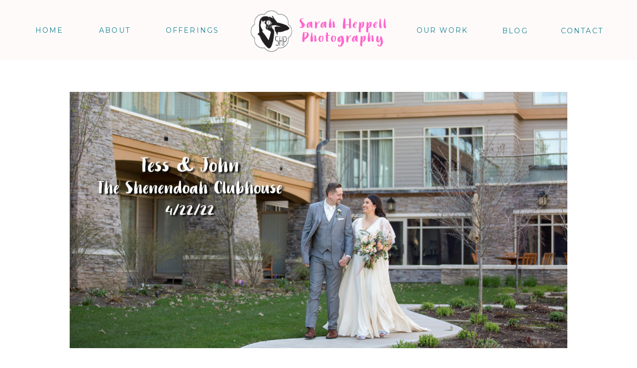

--- FILE ---
content_type: text/html; charset=UTF-8
request_url: https://sarahheppell.com/craft-beer-themed-wedding-at-the-turning-stone-casino/
body_size: 18949
content:
<!DOCTYPE html>
<html lang="en-US" class="d">
<head>
<link rel="stylesheet" type="text/css" href="//lib.showit.co/engine/2.6.4/showit.css" />
        <meta property="og:title" content="Craft Beer Themed Wedding at the Turning Stone Casino"/>
        <meta property="og:image" content="https://sarahheppell.com/wp-content/uploads/2022/05/t-j-1.jpg"/>
        <meta property="og:description" content="Craft beer themed wedding photography at The Turning Stone Casino&#039;s Shenandoah Clubhouse. Wedding photography by Sarah Heppell Photography"/>
        <meta name="description" content="Craft beer themed wedding photography at The Turning Stone Casino&#039;s Shenandoah Clubhouse. Wedding photography by Sarah Heppell Photography"/>
        <meta name="keywords" content="wedding photography turning stone"/>
		<meta name='robots' content='index, follow, max-image-preview:large, max-snippet:-1, max-video-preview:-1' />

	<!-- This site is optimized with the Yoast SEO plugin v19.2 - https://yoast.com/wordpress/plugins/seo/ -->
	<title>Craft Beer Themed Wedding at the Turning Stone Casino - Sarah Heppell Photography</title>
	<link rel="canonical" href="https://sarahheppell.com/craft-beer-themed-wedding-at-the-turning-stone-casino/" />
	<meta property="og:locale" content="en_US" />
	<meta property="og:type" content="article" />
	<meta property="og:title" content="Craft Beer Themed Wedding at the Turning Stone Casino - Sarah Heppell Photography" />
	<meta property="og:description" content="Craft beer themed wedding photography at The Turning Stone Casino&#039;s Shenandoah Clubhouse. Wedding photography by Sarah Heppell Photography" />
	<meta property="og:url" content="https://sarahheppell.com/craft-beer-themed-wedding-at-the-turning-stone-casino/" />
	<meta property="og:site_name" content="Sarah Heppell Photography" />
	<meta property="article:published_time" content="2022-06-02T22:00:00+00:00" />
	<meta property="article:modified_time" content="2022-05-19T22:04:47+00:00" />
	<meta property="og:image" content="https://sarahheppell.com/wp-content/uploads/2022/05/t-j-1.jpg" />
	<meta property="og:image:width" content="2002" />
	<meta property="og:image:height" content="1030" />
	<meta property="og:image:type" content="image/jpeg" />
	<meta name="author" content="Jennifer Martin" />
	<meta name="twitter:label1" content="Written by" />
	<meta name="twitter:data1" content="Jennifer Martin" />
	<script type="application/ld+json" class="yoast-schema-graph">{"@context":"https://schema.org","@graph":[{"@type":"Organization","@id":"https://sarahheppell.com/#organization","name":"Sarah Heppell Photography","url":"https://sarahheppell.com/","sameAs":[],"logo":{"@type":"ImageObject","inLanguage":"en-US","@id":"https://sarahheppell.com/#/schema/logo/image/","url":"https://sarahheppell.com/wp-content/uploads/2015/04/SHP_Logo.jpg","contentUrl":"https://sarahheppell.com/wp-content/uploads/2015/04/SHP_Logo.jpg","width":627,"height":100,"caption":"Sarah Heppell Photography"},"image":{"@id":"https://sarahheppell.com/#/schema/logo/image/"}},{"@type":"WebSite","@id":"https://sarahheppell.com/#website","url":"https://sarahheppell.com/","name":"Sarah Heppell Photography","description":"Syracuse New York Wedding Photographer","publisher":{"@id":"https://sarahheppell.com/#organization"},"potentialAction":[{"@type":"SearchAction","target":{"@type":"EntryPoint","urlTemplate":"https://sarahheppell.com/?s={search_term_string}"},"query-input":"required name=search_term_string"}],"inLanguage":"en-US"},{"@type":"ImageObject","inLanguage":"en-US","@id":"https://sarahheppell.com/craft-beer-themed-wedding-at-the-turning-stone-casino/#primaryimage","url":"https://sarahheppell.com/wp-content/uploads/2022/05/t-j-1.jpg","contentUrl":"https://sarahheppell.com/wp-content/uploads/2022/05/t-j-1.jpg","width":2002,"height":1030},{"@type":"WebPage","@id":"https://sarahheppell.com/craft-beer-themed-wedding-at-the-turning-stone-casino/#webpage","url":"https://sarahheppell.com/craft-beer-themed-wedding-at-the-turning-stone-casino/","name":"Craft Beer Themed Wedding at the Turning Stone Casino - Sarah Heppell Photography","isPartOf":{"@id":"https://sarahheppell.com/#website"},"primaryImageOfPage":{"@id":"https://sarahheppell.com/craft-beer-themed-wedding-at-the-turning-stone-casino/#primaryimage"},"datePublished":"2022-06-02T22:00:00+00:00","dateModified":"2022-05-19T22:04:47+00:00","breadcrumb":{"@id":"https://sarahheppell.com/craft-beer-themed-wedding-at-the-turning-stone-casino/#breadcrumb"},"inLanguage":"en-US","potentialAction":[{"@type":"ReadAction","target":["https://sarahheppell.com/craft-beer-themed-wedding-at-the-turning-stone-casino/"]}]},{"@type":"BreadcrumbList","@id":"https://sarahheppell.com/craft-beer-themed-wedding-at-the-turning-stone-casino/#breadcrumb","itemListElement":[{"@type":"ListItem","position":1,"name":"Home","item":"https://sarahheppell.com/"},{"@type":"ListItem","position":2,"name":"Blog","item":"https://sarahheppell.com/blog/"},{"@type":"ListItem","position":3,"name":"Craft Beer Themed Wedding at the Turning Stone Casino"}]},{"@type":"Article","@id":"https://sarahheppell.com/craft-beer-themed-wedding-at-the-turning-stone-casino/#article","isPartOf":{"@id":"https://sarahheppell.com/craft-beer-themed-wedding-at-the-turning-stone-casino/#webpage"},"author":{"name":"Jennifer Martin","@id":"https://sarahheppell.com/#/schema/person/f3dfa01815761544f2f03e6326f3a65f"},"headline":"Craft Beer Themed Wedding at the Turning Stone Casino","datePublished":"2022-06-02T22:00:00+00:00","dateModified":"2022-05-19T22:04:47+00:00","mainEntityOfPage":{"@id":"https://sarahheppell.com/craft-beer-themed-wedding-at-the-turning-stone-casino/#webpage"},"wordCount":9,"publisher":{"@id":"https://sarahheppell.com/#organization"},"image":{"@id":"https://sarahheppell.com/craft-beer-themed-wedding-at-the-turning-stone-casino/#primaryimage"},"thumbnailUrl":"https://sarahheppell.com/wp-content/uploads/2022/05/t-j-1.jpg","inLanguage":"en-US"},{"@type":"Person","@id":"https://sarahheppell.com/#/schema/person/f3dfa01815761544f2f03e6326f3a65f","name":"Jennifer Martin","image":{"@type":"ImageObject","inLanguage":"en-US","@id":"https://sarahheppell.com/#/schema/person/image/","url":"https://secure.gravatar.com/avatar/78ecac06a97676509d972b858be378b94c16cc2128d1474bf47397f3360da1cc?s=96&d=mm&r=g","contentUrl":"https://secure.gravatar.com/avatar/78ecac06a97676509d972b858be378b94c16cc2128d1474bf47397f3360da1cc?s=96&d=mm&r=g","caption":"Jennifer Martin"},"url":"https://sarahheppell.com/author/jennmartin/"}]}</script>
	<!-- / Yoast SEO plugin. -->


<link rel='dns-prefetch' href='//fetch.getnarrativeapp.com' />
<link rel="alternate" type="application/rss+xml" title="Sarah Heppell Photography &raquo; Feed" href="https://sarahheppell.com/feed/" />
<link rel="alternate" type="application/rss+xml" title="Sarah Heppell Photography &raquo; Comments Feed" href="https://sarahheppell.com/comments/feed/" />
		<!-- This site uses the Google Analytics by MonsterInsights plugin v8.10.0 - Using Analytics tracking - https://www.monsterinsights.com/ -->
							<script
				src="//www.googletagmanager.com/gtag/js?id=UA-9297365-1"  data-cfasync="false" data-wpfc-render="false" type="text/javascript" async></script>
			<script data-cfasync="false" data-wpfc-render="false" type="text/javascript">
				var mi_version = '8.10.0';
				var mi_track_user = true;
				var mi_no_track_reason = '';
				
								var disableStrs = [
															'ga-disable-UA-9297365-1',
									];

				/* Function to detect opted out users */
				function __gtagTrackerIsOptedOut() {
					for (var index = 0; index < disableStrs.length; index++) {
						if (document.cookie.indexOf(disableStrs[index] + '=true') > -1) {
							return true;
						}
					}

					return false;
				}

				/* Disable tracking if the opt-out cookie exists. */
				if (__gtagTrackerIsOptedOut()) {
					for (var index = 0; index < disableStrs.length; index++) {
						window[disableStrs[index]] = true;
					}
				}

				/* Opt-out function */
				function __gtagTrackerOptout() {
					for (var index = 0; index < disableStrs.length; index++) {
						document.cookie = disableStrs[index] + '=true; expires=Thu, 31 Dec 2099 23:59:59 UTC; path=/';
						window[disableStrs[index]] = true;
					}
				}

				if ('undefined' === typeof gaOptout) {
					function gaOptout() {
						__gtagTrackerOptout();
					}
				}
								window.dataLayer = window.dataLayer || [];

				window.MonsterInsightsDualTracker = {
					helpers: {},
					trackers: {},
				};
				if (mi_track_user) {
					function __gtagDataLayer() {
						dataLayer.push(arguments);
					}

					function __gtagTracker(type, name, parameters) {
						if (!parameters) {
							parameters = {};
						}

						if (parameters.send_to) {
							__gtagDataLayer.apply(null, arguments);
							return;
						}

						if (type === 'event') {
							
														parameters.send_to = monsterinsights_frontend.ua;
							__gtagDataLayer(type, name, parameters);
													} else {
							__gtagDataLayer.apply(null, arguments);
						}
					}

					__gtagTracker('js', new Date());
					__gtagTracker('set', {
						'developer_id.dZGIzZG': true,
											});
															__gtagTracker('config', 'UA-9297365-1', {"forceSSL":"true"} );
										window.gtag = __gtagTracker;										(function () {
						/* https://developers.google.com/analytics/devguides/collection/analyticsjs/ */
						/* ga and __gaTracker compatibility shim. */
						var noopfn = function () {
							return null;
						};
						var newtracker = function () {
							return new Tracker();
						};
						var Tracker = function () {
							return null;
						};
						var p = Tracker.prototype;
						p.get = noopfn;
						p.set = noopfn;
						p.send = function () {
							var args = Array.prototype.slice.call(arguments);
							args.unshift('send');
							__gaTracker.apply(null, args);
						};
						var __gaTracker = function () {
							var len = arguments.length;
							if (len === 0) {
								return;
							}
							var f = arguments[len - 1];
							if (typeof f !== 'object' || f === null || typeof f.hitCallback !== 'function') {
								if ('send' === arguments[0]) {
									var hitConverted, hitObject = false, action;
									if ('event' === arguments[1]) {
										if ('undefined' !== typeof arguments[3]) {
											hitObject = {
												'eventAction': arguments[3],
												'eventCategory': arguments[2],
												'eventLabel': arguments[4],
												'value': arguments[5] ? arguments[5] : 1,
											}
										}
									}
									if ('pageview' === arguments[1]) {
										if ('undefined' !== typeof arguments[2]) {
											hitObject = {
												'eventAction': 'page_view',
												'page_path': arguments[2],
											}
										}
									}
									if (typeof arguments[2] === 'object') {
										hitObject = arguments[2];
									}
									if (typeof arguments[5] === 'object') {
										Object.assign(hitObject, arguments[5]);
									}
									if ('undefined' !== typeof arguments[1].hitType) {
										hitObject = arguments[1];
										if ('pageview' === hitObject.hitType) {
											hitObject.eventAction = 'page_view';
										}
									}
									if (hitObject) {
										action = 'timing' === arguments[1].hitType ? 'timing_complete' : hitObject.eventAction;
										hitConverted = mapArgs(hitObject);
										__gtagTracker('event', action, hitConverted);
									}
								}
								return;
							}

							function mapArgs(args) {
								var arg, hit = {};
								var gaMap = {
									'eventCategory': 'event_category',
									'eventAction': 'event_action',
									'eventLabel': 'event_label',
									'eventValue': 'event_value',
									'nonInteraction': 'non_interaction',
									'timingCategory': 'event_category',
									'timingVar': 'name',
									'timingValue': 'value',
									'timingLabel': 'event_label',
									'page': 'page_path',
									'location': 'page_location',
									'title': 'page_title',
								};
								for (arg in args) {
																		if (!(!args.hasOwnProperty(arg) || !gaMap.hasOwnProperty(arg))) {
										hit[gaMap[arg]] = args[arg];
									} else {
										hit[arg] = args[arg];
									}
								}
								return hit;
							}

							try {
								f.hitCallback();
							} catch (ex) {
							}
						};
						__gaTracker.create = newtracker;
						__gaTracker.getByName = newtracker;
						__gaTracker.getAll = function () {
							return [];
						};
						__gaTracker.remove = noopfn;
						__gaTracker.loaded = true;
						window['__gaTracker'] = __gaTracker;
					})();
									} else {
										console.log("");
					(function () {
						function __gtagTracker() {
							return null;
						}

						window['__gtagTracker'] = __gtagTracker;
						window['gtag'] = __gtagTracker;
					})();
									}
			</script>
				<!-- / Google Analytics by MonsterInsights -->
		<script type="text/javascript">
/* <![CDATA[ */
window._wpemojiSettings = {"baseUrl":"https:\/\/s.w.org\/images\/core\/emoji\/16.0.1\/72x72\/","ext":".png","svgUrl":"https:\/\/s.w.org\/images\/core\/emoji\/16.0.1\/svg\/","svgExt":".svg","source":{"concatemoji":"https:\/\/sarahheppell.com\/wp-includes\/js\/wp-emoji-release.min.js?ver=6.8.3"}};
/*! This file is auto-generated */
!function(s,n){var o,i,e;function c(e){try{var t={supportTests:e,timestamp:(new Date).valueOf()};sessionStorage.setItem(o,JSON.stringify(t))}catch(e){}}function p(e,t,n){e.clearRect(0,0,e.canvas.width,e.canvas.height),e.fillText(t,0,0);var t=new Uint32Array(e.getImageData(0,0,e.canvas.width,e.canvas.height).data),a=(e.clearRect(0,0,e.canvas.width,e.canvas.height),e.fillText(n,0,0),new Uint32Array(e.getImageData(0,0,e.canvas.width,e.canvas.height).data));return t.every(function(e,t){return e===a[t]})}function u(e,t){e.clearRect(0,0,e.canvas.width,e.canvas.height),e.fillText(t,0,0);for(var n=e.getImageData(16,16,1,1),a=0;a<n.data.length;a++)if(0!==n.data[a])return!1;return!0}function f(e,t,n,a){switch(t){case"flag":return n(e,"\ud83c\udff3\ufe0f\u200d\u26a7\ufe0f","\ud83c\udff3\ufe0f\u200b\u26a7\ufe0f")?!1:!n(e,"\ud83c\udde8\ud83c\uddf6","\ud83c\udde8\u200b\ud83c\uddf6")&&!n(e,"\ud83c\udff4\udb40\udc67\udb40\udc62\udb40\udc65\udb40\udc6e\udb40\udc67\udb40\udc7f","\ud83c\udff4\u200b\udb40\udc67\u200b\udb40\udc62\u200b\udb40\udc65\u200b\udb40\udc6e\u200b\udb40\udc67\u200b\udb40\udc7f");case"emoji":return!a(e,"\ud83e\udedf")}return!1}function g(e,t,n,a){var r="undefined"!=typeof WorkerGlobalScope&&self instanceof WorkerGlobalScope?new OffscreenCanvas(300,150):s.createElement("canvas"),o=r.getContext("2d",{willReadFrequently:!0}),i=(o.textBaseline="top",o.font="600 32px Arial",{});return e.forEach(function(e){i[e]=t(o,e,n,a)}),i}function t(e){var t=s.createElement("script");t.src=e,t.defer=!0,s.head.appendChild(t)}"undefined"!=typeof Promise&&(o="wpEmojiSettingsSupports",i=["flag","emoji"],n.supports={everything:!0,everythingExceptFlag:!0},e=new Promise(function(e){s.addEventListener("DOMContentLoaded",e,{once:!0})}),new Promise(function(t){var n=function(){try{var e=JSON.parse(sessionStorage.getItem(o));if("object"==typeof e&&"number"==typeof e.timestamp&&(new Date).valueOf()<e.timestamp+604800&&"object"==typeof e.supportTests)return e.supportTests}catch(e){}return null}();if(!n){if("undefined"!=typeof Worker&&"undefined"!=typeof OffscreenCanvas&&"undefined"!=typeof URL&&URL.createObjectURL&&"undefined"!=typeof Blob)try{var e="postMessage("+g.toString()+"("+[JSON.stringify(i),f.toString(),p.toString(),u.toString()].join(",")+"));",a=new Blob([e],{type:"text/javascript"}),r=new Worker(URL.createObjectURL(a),{name:"wpTestEmojiSupports"});return void(r.onmessage=function(e){c(n=e.data),r.terminate(),t(n)})}catch(e){}c(n=g(i,f,p,u))}t(n)}).then(function(e){for(var t in e)n.supports[t]=e[t],n.supports.everything=n.supports.everything&&n.supports[t],"flag"!==t&&(n.supports.everythingExceptFlag=n.supports.everythingExceptFlag&&n.supports[t]);n.supports.everythingExceptFlag=n.supports.everythingExceptFlag&&!n.supports.flag,n.DOMReady=!1,n.readyCallback=function(){n.DOMReady=!0}}).then(function(){return e}).then(function(){var e;n.supports.everything||(n.readyCallback(),(e=n.source||{}).concatemoji?t(e.concatemoji):e.wpemoji&&e.twemoji&&(t(e.twemoji),t(e.wpemoji)))}))}((window,document),window._wpemojiSettings);
/* ]]> */
</script>
<link rel='stylesheet' id='sbi_styles-css' href='https://sarahheppell.com/wp-content/plugins/instagram-feed/css/sbi-styles.min.css?ver=6.0.6' type='text/css' media='all' />
<style id='wp-emoji-styles-inline-css' type='text/css'>

	img.wp-smiley, img.emoji {
		display: inline !important;
		border: none !important;
		box-shadow: none !important;
		height: 1em !important;
		width: 1em !important;
		margin: 0 0.07em !important;
		vertical-align: -0.1em !important;
		background: none !important;
		padding: 0 !important;
	}
</style>
<link rel='stylesheet' id='wp-block-library-css' href='https://sarahheppell.com/wp-includes/css/dist/block-library/style.min.css?ver=6.8.3' type='text/css' media='all' />
<style id='classic-theme-styles-inline-css' type='text/css'>
/*! This file is auto-generated */
.wp-block-button__link{color:#fff;background-color:#32373c;border-radius:9999px;box-shadow:none;text-decoration:none;padding:calc(.667em + 2px) calc(1.333em + 2px);font-size:1.125em}.wp-block-file__button{background:#32373c;color:#fff;text-decoration:none}
</style>
<style id='global-styles-inline-css' type='text/css'>
:root{--wp--preset--aspect-ratio--square: 1;--wp--preset--aspect-ratio--4-3: 4/3;--wp--preset--aspect-ratio--3-4: 3/4;--wp--preset--aspect-ratio--3-2: 3/2;--wp--preset--aspect-ratio--2-3: 2/3;--wp--preset--aspect-ratio--16-9: 16/9;--wp--preset--aspect-ratio--9-16: 9/16;--wp--preset--color--black: #000000;--wp--preset--color--cyan-bluish-gray: #abb8c3;--wp--preset--color--white: #ffffff;--wp--preset--color--pale-pink: #f78da7;--wp--preset--color--vivid-red: #cf2e2e;--wp--preset--color--luminous-vivid-orange: #ff6900;--wp--preset--color--luminous-vivid-amber: #fcb900;--wp--preset--color--light-green-cyan: #7bdcb5;--wp--preset--color--vivid-green-cyan: #00d084;--wp--preset--color--pale-cyan-blue: #8ed1fc;--wp--preset--color--vivid-cyan-blue: #0693e3;--wp--preset--color--vivid-purple: #9b51e0;--wp--preset--gradient--vivid-cyan-blue-to-vivid-purple: linear-gradient(135deg,rgba(6,147,227,1) 0%,rgb(155,81,224) 100%);--wp--preset--gradient--light-green-cyan-to-vivid-green-cyan: linear-gradient(135deg,rgb(122,220,180) 0%,rgb(0,208,130) 100%);--wp--preset--gradient--luminous-vivid-amber-to-luminous-vivid-orange: linear-gradient(135deg,rgba(252,185,0,1) 0%,rgba(255,105,0,1) 100%);--wp--preset--gradient--luminous-vivid-orange-to-vivid-red: linear-gradient(135deg,rgba(255,105,0,1) 0%,rgb(207,46,46) 100%);--wp--preset--gradient--very-light-gray-to-cyan-bluish-gray: linear-gradient(135deg,rgb(238,238,238) 0%,rgb(169,184,195) 100%);--wp--preset--gradient--cool-to-warm-spectrum: linear-gradient(135deg,rgb(74,234,220) 0%,rgb(151,120,209) 20%,rgb(207,42,186) 40%,rgb(238,44,130) 60%,rgb(251,105,98) 80%,rgb(254,248,76) 100%);--wp--preset--gradient--blush-light-purple: linear-gradient(135deg,rgb(255,206,236) 0%,rgb(152,150,240) 100%);--wp--preset--gradient--blush-bordeaux: linear-gradient(135deg,rgb(254,205,165) 0%,rgb(254,45,45) 50%,rgb(107,0,62) 100%);--wp--preset--gradient--luminous-dusk: linear-gradient(135deg,rgb(255,203,112) 0%,rgb(199,81,192) 50%,rgb(65,88,208) 100%);--wp--preset--gradient--pale-ocean: linear-gradient(135deg,rgb(255,245,203) 0%,rgb(182,227,212) 50%,rgb(51,167,181) 100%);--wp--preset--gradient--electric-grass: linear-gradient(135deg,rgb(202,248,128) 0%,rgb(113,206,126) 100%);--wp--preset--gradient--midnight: linear-gradient(135deg,rgb(2,3,129) 0%,rgb(40,116,252) 100%);--wp--preset--font-size--small: 13px;--wp--preset--font-size--medium: 20px;--wp--preset--font-size--large: 36px;--wp--preset--font-size--x-large: 42px;--wp--preset--spacing--20: 0.44rem;--wp--preset--spacing--30: 0.67rem;--wp--preset--spacing--40: 1rem;--wp--preset--spacing--50: 1.5rem;--wp--preset--spacing--60: 2.25rem;--wp--preset--spacing--70: 3.38rem;--wp--preset--spacing--80: 5.06rem;--wp--preset--shadow--natural: 6px 6px 9px rgba(0, 0, 0, 0.2);--wp--preset--shadow--deep: 12px 12px 50px rgba(0, 0, 0, 0.4);--wp--preset--shadow--sharp: 6px 6px 0px rgba(0, 0, 0, 0.2);--wp--preset--shadow--outlined: 6px 6px 0px -3px rgba(255, 255, 255, 1), 6px 6px rgba(0, 0, 0, 1);--wp--preset--shadow--crisp: 6px 6px 0px rgba(0, 0, 0, 1);}:where(.is-layout-flex){gap: 0.5em;}:where(.is-layout-grid){gap: 0.5em;}body .is-layout-flex{display: flex;}.is-layout-flex{flex-wrap: wrap;align-items: center;}.is-layout-flex > :is(*, div){margin: 0;}body .is-layout-grid{display: grid;}.is-layout-grid > :is(*, div){margin: 0;}:where(.wp-block-columns.is-layout-flex){gap: 2em;}:where(.wp-block-columns.is-layout-grid){gap: 2em;}:where(.wp-block-post-template.is-layout-flex){gap: 1.25em;}:where(.wp-block-post-template.is-layout-grid){gap: 1.25em;}.has-black-color{color: var(--wp--preset--color--black) !important;}.has-cyan-bluish-gray-color{color: var(--wp--preset--color--cyan-bluish-gray) !important;}.has-white-color{color: var(--wp--preset--color--white) !important;}.has-pale-pink-color{color: var(--wp--preset--color--pale-pink) !important;}.has-vivid-red-color{color: var(--wp--preset--color--vivid-red) !important;}.has-luminous-vivid-orange-color{color: var(--wp--preset--color--luminous-vivid-orange) !important;}.has-luminous-vivid-amber-color{color: var(--wp--preset--color--luminous-vivid-amber) !important;}.has-light-green-cyan-color{color: var(--wp--preset--color--light-green-cyan) !important;}.has-vivid-green-cyan-color{color: var(--wp--preset--color--vivid-green-cyan) !important;}.has-pale-cyan-blue-color{color: var(--wp--preset--color--pale-cyan-blue) !important;}.has-vivid-cyan-blue-color{color: var(--wp--preset--color--vivid-cyan-blue) !important;}.has-vivid-purple-color{color: var(--wp--preset--color--vivid-purple) !important;}.has-black-background-color{background-color: var(--wp--preset--color--black) !important;}.has-cyan-bluish-gray-background-color{background-color: var(--wp--preset--color--cyan-bluish-gray) !important;}.has-white-background-color{background-color: var(--wp--preset--color--white) !important;}.has-pale-pink-background-color{background-color: var(--wp--preset--color--pale-pink) !important;}.has-vivid-red-background-color{background-color: var(--wp--preset--color--vivid-red) !important;}.has-luminous-vivid-orange-background-color{background-color: var(--wp--preset--color--luminous-vivid-orange) !important;}.has-luminous-vivid-amber-background-color{background-color: var(--wp--preset--color--luminous-vivid-amber) !important;}.has-light-green-cyan-background-color{background-color: var(--wp--preset--color--light-green-cyan) !important;}.has-vivid-green-cyan-background-color{background-color: var(--wp--preset--color--vivid-green-cyan) !important;}.has-pale-cyan-blue-background-color{background-color: var(--wp--preset--color--pale-cyan-blue) !important;}.has-vivid-cyan-blue-background-color{background-color: var(--wp--preset--color--vivid-cyan-blue) !important;}.has-vivid-purple-background-color{background-color: var(--wp--preset--color--vivid-purple) !important;}.has-black-border-color{border-color: var(--wp--preset--color--black) !important;}.has-cyan-bluish-gray-border-color{border-color: var(--wp--preset--color--cyan-bluish-gray) !important;}.has-white-border-color{border-color: var(--wp--preset--color--white) !important;}.has-pale-pink-border-color{border-color: var(--wp--preset--color--pale-pink) !important;}.has-vivid-red-border-color{border-color: var(--wp--preset--color--vivid-red) !important;}.has-luminous-vivid-orange-border-color{border-color: var(--wp--preset--color--luminous-vivid-orange) !important;}.has-luminous-vivid-amber-border-color{border-color: var(--wp--preset--color--luminous-vivid-amber) !important;}.has-light-green-cyan-border-color{border-color: var(--wp--preset--color--light-green-cyan) !important;}.has-vivid-green-cyan-border-color{border-color: var(--wp--preset--color--vivid-green-cyan) !important;}.has-pale-cyan-blue-border-color{border-color: var(--wp--preset--color--pale-cyan-blue) !important;}.has-vivid-cyan-blue-border-color{border-color: var(--wp--preset--color--vivid-cyan-blue) !important;}.has-vivid-purple-border-color{border-color: var(--wp--preset--color--vivid-purple) !important;}.has-vivid-cyan-blue-to-vivid-purple-gradient-background{background: var(--wp--preset--gradient--vivid-cyan-blue-to-vivid-purple) !important;}.has-light-green-cyan-to-vivid-green-cyan-gradient-background{background: var(--wp--preset--gradient--light-green-cyan-to-vivid-green-cyan) !important;}.has-luminous-vivid-amber-to-luminous-vivid-orange-gradient-background{background: var(--wp--preset--gradient--luminous-vivid-amber-to-luminous-vivid-orange) !important;}.has-luminous-vivid-orange-to-vivid-red-gradient-background{background: var(--wp--preset--gradient--luminous-vivid-orange-to-vivid-red) !important;}.has-very-light-gray-to-cyan-bluish-gray-gradient-background{background: var(--wp--preset--gradient--very-light-gray-to-cyan-bluish-gray) !important;}.has-cool-to-warm-spectrum-gradient-background{background: var(--wp--preset--gradient--cool-to-warm-spectrum) !important;}.has-blush-light-purple-gradient-background{background: var(--wp--preset--gradient--blush-light-purple) !important;}.has-blush-bordeaux-gradient-background{background: var(--wp--preset--gradient--blush-bordeaux) !important;}.has-luminous-dusk-gradient-background{background: var(--wp--preset--gradient--luminous-dusk) !important;}.has-pale-ocean-gradient-background{background: var(--wp--preset--gradient--pale-ocean) !important;}.has-electric-grass-gradient-background{background: var(--wp--preset--gradient--electric-grass) !important;}.has-midnight-gradient-background{background: var(--wp--preset--gradient--midnight) !important;}.has-small-font-size{font-size: var(--wp--preset--font-size--small) !important;}.has-medium-font-size{font-size: var(--wp--preset--font-size--medium) !important;}.has-large-font-size{font-size: var(--wp--preset--font-size--large) !important;}.has-x-large-font-size{font-size: var(--wp--preset--font-size--x-large) !important;}
:where(.wp-block-post-template.is-layout-flex){gap: 1.25em;}:where(.wp-block-post-template.is-layout-grid){gap: 1.25em;}
:where(.wp-block-columns.is-layout-flex){gap: 2em;}:where(.wp-block-columns.is-layout-grid){gap: 2em;}
:root :where(.wp-block-pullquote){font-size: 1.5em;line-height: 1.6;}
</style>
<link rel='stylesheet' id='contact-form-7-css' href='https://sarahheppell.com/wp-content/plugins/contact-form-7/includes/css/styles.css?ver=5.6' type='text/css' media='all' />
<link rel='stylesheet' id='responsive-lightbox-swipebox-css' href='https://sarahheppell.com/wp-content/plugins/responsive-lightbox/assets/swipebox/swipebox.min.css?ver=2.4.1' type='text/css' media='all' />
<link rel='stylesheet' id='recent-posts-widget-with-thumbnails-public-style-css' href='https://sarahheppell.com/wp-content/plugins/recent-posts-widget-with-thumbnails/public.css?ver=7.1.1' type='text/css' media='all' />
<link rel='stylesheet' id='pub-style-css' href='https://sarahheppell.com/wp-content/themes/showit/pubs/udixsqi3tc2nwzcocws3ca/20260109010020Sw65bja/assets/pub.css?ver=1767920427' type='text/css' media='all' />
<script type="text/javascript" src="https://sarahheppell.com/wp-includes/js/jquery/jquery.min.js?ver=3.7.1" id="jquery-core-js"></script>
<script type="text/javascript" id="jquery-core-js-after">
/* <![CDATA[ */
$ = jQuery;
/* ]]> */
</script>
<script type="text/javascript" src="https://sarahheppell.com/wp-includes/js/jquery/jquery-migrate.min.js?ver=3.4.1" id="jquery-migrate-js"></script>
<script type="text/javascript" src="https://sarahheppell.com/wp-includes/js/jquery/ui/core.min.js?ver=1.13.3" id="jquery-ui-core-js"></script>
<script type="text/javascript" src="https://sarahheppell.com/wp-includes/js/jquery/ui/tabs.min.js?ver=1.13.3" id="jquery-ui-tabs-js"></script>
<script type="text/javascript" src="https://sarahheppell.com/wp-includes/js/jquery/ui/accordion.min.js?ver=1.13.3" id="jquery-ui-accordion-js"></script>
<script type="text/javascript" src="https://sarahheppell.com/wp-content/plugins/mt-shortcodes/js/mthemes-shortcodes-lib.js?ver=6.8.3" id="mthemes-shortcodes-lib-js"></script>
<script type="text/javascript" src="https://sarahheppell.com/wp-content/plugins/google-analytics-for-wordpress/assets/js/frontend-gtag.min.js?ver=8.10.0" id="monsterinsights-frontend-script-js"></script>
<script data-cfasync="false" data-wpfc-render="false" type="text/javascript" id='monsterinsights-frontend-script-js-extra'>/* <![CDATA[ */
var monsterinsights_frontend = {"js_events_tracking":"true","download_extensions":"doc,pdf,ppt,zip,xls,docx,pptx,xlsx","inbound_paths":"[]","home_url":"https:\/\/sarahheppell.com","hash_tracking":"false","ua":"UA-9297365-1","v4_id":""};/* ]]> */
</script>
<script type="text/javascript" src="https://sarahheppell.com/wp-content/plugins/responsive-lightbox/assets/swipebox/jquery.swipebox.min.js?ver=2.4.1" id="responsive-lightbox-swipebox-js"></script>
<script type="text/javascript" src="https://sarahheppell.com/wp-includes/js/underscore.min.js?ver=1.13.7" id="underscore-js"></script>
<script type="text/javascript" src="https://sarahheppell.com/wp-content/plugins/responsive-lightbox/assets/infinitescroll/infinite-scroll.pkgd.min.js?ver=6.8.3" id="responsive-lightbox-infinite-scroll-js"></script>
<script type="text/javascript" id="responsive-lightbox-js-extra">
/* <![CDATA[ */
var rlArgs = {"script":"swipebox","selector":"lightbox","customEvents":"","activeGalleries":"1","animation":"1","hideCloseButtonOnMobile":"0","removeBarsOnMobile":"0","hideBars":"1","hideBarsDelay":"5000","videoMaxWidth":"1080","useSVG":"1","loopAtEnd":"0","woocommerce_gallery":"0","ajaxurl":"https:\/\/sarahheppell.com\/wp-admin\/admin-ajax.php","nonce":"0de35d7f31","preview":"false","postId":"15281","scriptExtension":""};
/* ]]> */
</script>
<script type="text/javascript" src="https://sarahheppell.com/wp-content/plugins/responsive-lightbox/js/front.js?ver=2.4.1" id="responsive-lightbox-js"></script>
<script type="text/javascript" src="https://sarahheppell.com/wp-content/themes/showit/pubs/udixsqi3tc2nwzcocws3ca/20260109010020Sw65bja/assets/pub.js?ver=1767920427" id="pub-script-js"></script>
<link rel="https://api.w.org/" href="https://sarahheppell.com/wp-json/" /><link rel="alternate" title="JSON" type="application/json" href="https://sarahheppell.com/wp-json/wp/v2/posts/15281" /><link rel="EditURI" type="application/rsd+xml" title="RSD" href="https://sarahheppell.com/xmlrpc.php?rsd" />
<link rel='shortlink' href='https://sarahheppell.com/?p=15281' />
<link rel="alternate" title="oEmbed (JSON)" type="application/json+oembed" href="https://sarahheppell.com/wp-json/oembed/1.0/embed?url=https%3A%2F%2Fsarahheppell.com%2Fcraft-beer-themed-wedding-at-the-turning-stone-casino%2F" />
<link rel="alternate" title="oEmbed (XML)" type="text/xml+oembed" href="https://sarahheppell.com/wp-json/oembed/1.0/embed?url=https%3A%2F%2Fsarahheppell.com%2Fcraft-beer-themed-wedding-at-the-turning-stone-casino%2F&#038;format=xml" />

<meta charset="UTF-8" />
<meta name="viewport" content="width=device-width, initial-scale=1" />
<link rel="icon" type="image/png" href="//static.showit.co/200/gIU2c7nzTyiYtlWyVJlPrg/60935/aoriginal_logo_largeshpaa-1024x1024_copy.png" />
<link rel="preconnect" href="https://static.showit.co" />

<link rel="preconnect" href="https://fonts.googleapis.com">
<link rel="preconnect" href="https://fonts.gstatic.com" crossorigin>
<link href="https://fonts.googleapis.com/css?family=Montserrat:400|Quattrocento+Sans:regular|Playfair+Display:italic" rel="stylesheet" type="text/css"/>
<style>
@font-face{font-family:Kota;src:url('//static.showit.co/file/G-0VMPqKRMKNOuVyIIsJhA/shared/kota-regular-webfont.woff');}
</style>
<script id="init_data" type="application/json">
{"mobile":{"w":320},"desktop":{"w":1200,"defaultTrIn":{"type":"fade"},"defaultTrOut":{"type":"fade"},"bgFillType":"color","bgColor":"#000000:0"},"sid":"udixsqi3tc2nwzcocws3ca","break":768,"assetURL":"//static.showit.co","contactFormId":"60935/162521","cfAction":"aHR0cHM6Ly9jbGllbnRzZXJ2aWNlLnNob3dpdC5jby9jb250YWN0Zm9ybQ==","sgAction":"aHR0cHM6Ly9jbGllbnRzZXJ2aWNlLnNob3dpdC5jby9zb2NpYWxncmlk","blockData":[{"slug":"menu","visible":"a","states":[{"d":{"bgFillType":"color","bgColor":"#000000:0","bgMediaType":"none"},"m":{"bgFillType":"color","bgColor":"#000000:0","bgMediaType":"none"},"slug":"view-1"},{"d":{"bgFillType":"color","bgColor":"#000000:0","bgMediaType":"none"},"m":{"bgFillType":"color","bgColor":"#000000:0","bgMediaType":"none"},"slug":"view-1-1"}],"d":{"h":121,"w":1200,"locking":{},"bgFillType":"color","bgColor":"#fefafa","bgMediaType":"none"},"m":{"h":59,"w":320,"locking":{"side":"st"},"bgFillType":"color","bgColor":"#fefafa","bgMediaType":"none"},"stateTrans":[{},{}]},{"slug":"sticky-menu","visible":"d","states":[{"d":{"bgFillType":"color","bgColor":"#000000:0","bgMediaType":"none"},"m":{"bgFillType":"color","bgColor":"#000000:0","bgMediaType":"none"},"slug":"view-1"}],"d":{"h":72,"w":1200,"locking":{"side":"t","scrollOffset":1},"bgFillType":"color","bgColor":"#fefafa","bgMediaType":"none"},"m":{"h":1,"w":320,"locking":{"side":"st","scrollOffset":1},"bgFillType":"color","bgColor":"#fefafa","bgMediaType":"none"},"stateTrans":[{}]},{"slug":"mobile-logo","visible":"m","states":[],"d":{"h":400,"w":1200,"bgFillType":"color","bgColor":"#FFFFFF","bgMediaType":"none"},"m":{"h":107,"w":320,"bgFillType":"color","bgColor":"#FFFFFF","bgMediaType":"none"}},{"slug":"content","visible":"a","states":[],"d":{"h":1153,"w":1200,"nature":"dH","bgFillType":"color","bgColor":"#FFFFFF","bgMediaType":"none"},"m":{"h":556,"w":320,"nature":"dH","bgFillType":"color","bgColor":"#FFFFFF","bgMediaType":"none"}},{"slug":"call-to-action","visible":"a","states":[],"d":{"h":98,"w":1200,"bgFillType":"color","bgColor":"#fefafa","bgMediaType":"none"},"m":{"h":87,"w":320,"bgFillType":"color","bgColor":"#fefafa","bgMediaType":"none"}},{"slug":"comment","visible":"a","states":[],"d":{"h":71,"w":1200,"bgFillType":"color","bgColor":"colors-7","bgMediaType":"none"},"m":{"h":68,"w":320,"nature":"dH","bgFillType":"color","bgColor":"colors-7","bgMediaType":"none"}},{"slug":"existing-comments","visible":"a","states":[],"d":{"h":57,"w":1200,"nature":"dH","bgFillType":"color","bgColor":"colors-7","bgMediaType":"none"},"m":{"h":85,"w":320,"nature":"dH","bgFillType":"color","bgColor":"colors-7","bgMediaType":"none"}},{"slug":"comments-form","visible":"a","states":[],"d":{"h":107,"w":1200,"nature":"dH","bgFillType":"color","bgColor":"colors-7","bgMediaType":"none"},"m":{"h":141,"w":320,"nature":"dH","bgFillType":"color","bgColor":"colors-7","bgMediaType":"none"}},{"slug":"pagination","visible":"a","states":[],"d":{"h":72,"w":1200,"nature":"dH","bgFillType":"color","bgColor":"colors-7","bgMediaType":"none"},"m":{"h":81,"w":320,"nature":"dH","bgFillType":"color","bgColor":"colors-7","bgMediaType":"none"}},{"slug":"instagram","visible":"a","states":[],"d":{"h":334,"w":1200,"bgFillType":"color","bgColor":"colors-7","bgMediaType":"none"},"m":{"h":238,"w":320,"bgFillType":"color","bgColor":"colors-7","bgMediaType":"none"}},{"slug":"footer","visible":"a","states":[],"d":{"h":246,"w":1200,"bgFillType":"color","bgColor":"#fefafa","bgMediaType":"none"},"m":{"h":307,"w":320,"bgFillType":"color","bgColor":"#fefafa","bgMediaType":"none"}},{"slug":"mobile-menu","visible":"m","states":[],"d":{"h":400,"w":1200,"bgFillType":"color","bgColor":"#FFFFFF","bgMediaType":"none"},"m":{"h":500,"w":320,"locking":{"side":"t"},"bgFillType":"color","bgColor":"#fefafa","bgMediaType":"none"}}],"elementData":[{"type":"text","visible":"d","id":"menu_0","blockId":"menu","m":{"x":103,"y":91,"w":114,"h":19,"a":0},"d":{"x":1087,"y":53,"w":84,"h":18,"a":0}},{"type":"text","visible":"d","id":"menu_1","blockId":"menu","m":{"x":103,"y":91,"w":114,"h":19,"a":0},"d":{"x":969,"y":53,"w":52,"h":18,"a":0}},{"type":"text","visible":"d","id":"menu_2","blockId":"menu","m":{"x":103,"y":91,"w":114,"h":19,"a":0},"d":{"x":794,"y":52,"w":109,"h":18,"a":0}},{"type":"text","visible":"d","id":"menu_3","blockId":"menu","m":{"x":38,"y":32.5,"w":244,"h":33,"a":0},"d":{"x":552,"y":6,"w":195,"h":90,"a":0}},{"type":"graphic","visible":"a","id":"menu_4","blockId":"menu","m":{"x":90,"y":9,"w":41,"h":41,"a":0},"d":{"x":463,"y":20,"w":85,"h":85,"a":0},"c":{"key":"gIU2c7nzTyiYtlWyVJlPrg/60935/aoriginal_logo_largeshpaa-1024x1024_copy.png","aspect_ratio":1}},{"type":"text","visible":"d","id":"menu_view-1_0","blockId":"menu","m":{"x":103,"y":91,"w":114,"h":19,"a":0},"d":{"x":293,"y":52,"w":107,"h":18,"a":0}},{"type":"simple","visible":"d","id":"menu_view-1-1_0","blockId":"menu","m":{"x":48,"y":9,"w":224,"h":41.3,"a":0},"d":{"x":253,"y":78,"w":186,"h":114,"a":0}},{"type":"text","visible":"d","id":"menu_view-1-1_1","blockId":"menu","m":{"x":103,"y":91,"w":114,"h":19,"a":0},"d":{"x":277,"y":161,"w":138,"h":18,"a":0}},{"type":"text","visible":"d","id":"menu_view-1-1_2","blockId":"menu","m":{"x":103,"y":91,"w":114,"h":19,"a":0},"d":{"x":293,"y":134,"w":107,"h":18,"a":0}},{"type":"text","visible":"d","id":"menu_view-1-1_3","blockId":"menu","m":{"x":103,"y":91,"w":114,"h":19,"a":0},"d":{"x":293,"y":107,"w":107,"h":18,"a":0}},{"type":"text","visible":"d","id":"menu_view-1-1_4","blockId":"menu","m":{"x":103,"y":91,"w":114,"h":19,"a":0},"d":{"x":293,"y":79,"w":107,"h":18,"a":0}},{"type":"text","visible":"d","id":"menu_view-1-1_5","blockId":"menu","m":{"x":103,"y":91,"w":114,"h":19,"a":0},"d":{"x":293,"y":52,"w":107,"h":18,"a":0}},{"type":"text","visible":"d","id":"menu_6","blockId":"menu","m":{"x":103,"y":91,"w":114,"h":19,"a":0},"d":{"x":158,"y":52,"w":65,"h":18,"a":0}},{"type":"text","visible":"d","id":"menu_7","blockId":"menu","m":{"x":103,"y":91,"w":114,"h":19,"a":0},"d":{"x":30,"y":52,"w":58,"h":18,"a":0}},{"type":"icon","visible":"m","id":"menu_8","blockId":"menu","m":{"x":135,"y":5,"w":50,"h":50,"a":0},"d":{"x":550,"y":-6,"w":100,"h":100,"a":0},"pc":[{"type":"show","block":"mobile-menu"}]},{"type":"text","visible":"d","id":"sticky-menu_view-1_0","blockId":"sticky-menu","m":{"x":103,"y":91,"w":114,"h":19,"a":0},"d":{"x":1109,"y":27,"w":84,"h":18.007,"a":0}},{"type":"text","visible":"d","id":"sticky-menu_view-1_1","blockId":"sticky-menu","m":{"x":103,"y":91,"w":114,"h":19,"a":0},"d":{"x":1009,"y":27,"w":50,"h":18,"a":0}},{"type":"text","visible":"d","id":"sticky-menu_view-1_2","blockId":"sticky-menu","m":{"x":103,"y":91,"w":114,"h":19,"a":0},"d":{"x":855,"y":27,"w":103,"h":18,"a":0}},{"type":"text","visible":"d","id":"sticky-menu_view-1_3","blockId":"sticky-menu","m":{"x":103,"y":91,"w":114,"h":19,"a":0},"d":{"x":667,"y":27,"w":138,"h":18,"a":0}},{"type":"text","visible":"d","id":"sticky-menu_view-1_4","blockId":"sticky-menu","m":{"x":103,"y":91,"w":114,"h":19,"a":0},"d":{"x":516,"y":27,"w":100,"h":18,"a":0}},{"type":"text","visible":"d","id":"sticky-menu_view-1_5","blockId":"sticky-menu","m":{"x":103,"y":91,"w":114,"h":19,"a":0},"d":{"x":372,"y":27,"w":94,"h":18,"a":0}},{"type":"text","visible":"d","id":"sticky-menu_view-1_6","blockId":"sticky-menu","m":{"x":103,"y":91,"w":114,"h":19,"a":0},"d":{"x":221,"y":27,"w":100,"h":18,"a":0}},{"type":"text","visible":"d","id":"sticky-menu_view-1_7","blockId":"sticky-menu","m":{"x":103,"y":91,"w":114,"h":19,"a":0},"d":{"x":110,"y":27,"w":61.007,"h":18.007,"a":0}},{"type":"text","visible":"d","id":"sticky-menu_view-1_8","blockId":"sticky-menu","m":{"x":103,"y":91,"w":114,"h":19,"a":0},"d":{"x":7,"y":27,"w":52.005,"h":18.007,"a":0}},{"type":"text","visible":"m","id":"mobile-logo_0","blockId":"mobile-logo","m":{"x":38,"y":13,"w":244,"h":82,"a":0},"d":{"x":478.505,"y":32.5,"w":227,"h":56,"a":0}},{"type":"graphic","visible":"a","id":"content_0","blockId":"content","m":{"x":-3.5,"y":0,"w":327,"h":171,"a":0},"d":{"x":100,"y":64,"w":1000,"h":516,"a":0,"gs":{"t":"cover"}},"c":{"key":"iy_eFwRgSLi7JOLZoR8Bpw/shared/caitschlabach-portfolio-28.jpg","aspect_ratio":1.35856}},{"type":"text","visible":"a","id":"content_1","blockId":"content","m":{"x":13,"y":195,"w":302,"h":60,"a":0},"d":{"x":210,"y":616,"w":780,"h":58,"a":0}},{"type":"text","visible":"a","id":"content_2","blockId":"content","m":{"x":20,"y":304,"w":280,"h":217,"a":0},"d":{"x":100,"y":724,"w":1000,"h":394,"a":0}},{"type":"text","visible":"a","id":"content_3","blockId":"content","m":{"x":27,"y":270,"w":266,"h":17,"a":0},"d":{"x":426,"y":683,"w":349,"h":19,"a":0}},{"type":"simple","visible":"a","id":"call-to-action_0","blockId":"call-to-action","m":{"x":24,"y":20,"w":280,"h":49,"a":0},"d":{"x":384,"y":28,"w":441,"h":49,"a":0}},{"type":"simple","visible":"a","id":"call-to-action_1","blockId":"call-to-action","m":{"x":16,"y":12,"w":280,"h":49,"a":0},"d":{"x":376,"y":20,"w":441,"h":49,"a":0}},{"type":"text","visible":"a","id":"call-to-action_2","blockId":"call-to-action","m":{"x":55,"y":21,"w":184,"h":31,"a":0},"d":{"x":399,"y":36,"w":371,"h":17,"a":0}},{"type":"icon","visible":"a","id":"call-to-action_3","blockId":"call-to-action","m":{"x":246,"y":26,"w":20,"h":20,"a":0},"d":{"x":776,"y":32,"w":25,"h":25,"a":0}},{"type":"text","visible":"a","id":"comment_0","blockId":"comment","m":{"x":60.994,"y":34.111,"w":198.013,"h":16,"a":0},"d":{"x":418,"y":28.279,"w":363.01,"h":22.003,"a":0},"pc":[{"type":"show","block":"existing-comments"},{"type":"show","block":"comments-form"}]},{"type":"text","visible":"a","id":"existing-comments_0","blockId":"existing-comments","m":{"x":25,"y":7.5,"w":270,"h":77,"a":0},"d":{"x":275,"y":19,"w":650,"h":38,"a":0}},{"type":"text","visible":"a","id":"comments-form_0","blockId":"comments-form","m":{"x":25,"y":21.5,"w":270,"h":98,"a":0},"d":{"x":275,"y":37,"w":650,"h":64,"a":0}},{"type":"text","visible":"a","id":"pagination_0","blockId":"pagination","m":{"x":63,"y":31,"w":194,"h":19,"a":0},"d":{"x":400,"y":23,"w":400,"h":18,"a":0}},{"type":"text","visible":"a","id":"instagram_1","blockId":"instagram","m":{"x":47,"y":84,"w":226,"h":14,"a":0},"d":{"x":97,"y":189,"w":287,"h":17,"a":0}},{"type":"text","visible":"a","id":"instagram_2","blockId":"instagram","m":{"x":31,"y":32,"w":258.014,"h":43,"a":0},"d":{"x":107,"y":124,"w":270,"h":37,"a":0}},{"type":"iframe","visible":"m","id":"instagram_3","blockId":"instagram","m":{"x":43,"y":121,"w":224,"h":190,"a":0},"d":{"x":409,"y":122,"w":480,"h":134,"a":0}},{"type":"social","visible":"a","id":"instagram_4","blockId":"instagram","m":{"x":10,"y":74,"w":300,"h":90,"a":0},"d":{"x":409,"y":124,"w":556,"h":132,"a":0}},{"type":"text","visible":"a","id":"footer_0","blockId":"footer","m":{"x":-21,"y":259,"w":363,"h":35,"a":0},"d":{"x":338,"y":189,"w":524,"h":28,"a":0}},{"type":"text","visible":"a","id":"footer_1","blockId":"footer","m":{"x":49,"y":34.084,"w":221.014,"h":34,"a":0},"d":{"x":499,"y":32.604,"w":202.009,"h":31,"a":0}},{"type":"icon","visible":"a","id":"footer_2","blockId":"footer","m":{"x":110,"y":82,"w":20,"h":20,"a":0},"d":{"x":553,"y":76,"w":20,"h":20,"a":0}},{"type":"icon","visible":"a","id":"footer_3","blockId":"footer","m":{"x":150,"y":82,"w":20,"h":20,"a":0},"d":{"x":590,"y":76,"w":20,"h":20,"a":0}},{"type":"icon","visible":"a","id":"footer_4","blockId":"footer","m":{"x":191,"y":82,"w":20,"h":20,"a":0},"d":{"x":628,"y":76,"w":20,"h":20,"a":0}},{"type":"text","visible":"a","id":"footer_5","blockId":"footer","m":{"x":21,"y":125,"w":278,"h":102,"a":0},"d":{"x":245,"y":117,"w":710,"h":55,"a":0}},{"type":"simple","visible":"a","id":"footer_6","blockId":"footer","m":{"x":106,"y":270,"w":177,"h":12,"a":0},"d":{"x":449,"y":202,"w":222,"h":14,"a":0}},{"type":"simple","visible":"a","id":"footer_7","blockId":"footer","m":{"x":26,"y":271,"w":77,"h":12,"a":0},"d":{"x":350,"y":202,"w":97,"h":14,"a":0}},{"type":"simple","visible":"a","id":"footer_8","blockId":"footer","m":{"x":79,"y":283,"w":177,"h":16,"a":0},"d":{"x":658,"y":199,"w":175,"h":14,"a":0}},{"type":"text","visible":"a","id":"mobile-menu_0","blockId":"mobile-menu","m":{"x":84.5,"y":29,"w":151,"h":44,"a":0},"d":{"x":503,"y":168,"w":195,"h":65,"a":0}},{"type":"icon","visible":"a","id":"mobile-menu_1","blockId":"mobile-menu","m":{"x":281,"y":9,"w":28,"h":28,"a":0},"d":{"x":550,"y":150,"w":100,"h":100,"a":0},"pc":[{"type":"hide","block":"mobile-menu"}]},{"type":"text","visible":"a","id":"mobile-menu_2","blockId":"mobile-menu","m":{"x":103,"y":92,"w":114,"h":19,"a":0},"d":{"x":234.5,"y":33.5,"w":39,"h":21,"a":0},"pc":[{"type":"hide","block":"mobile-menu"}]},{"type":"text","visible":"a","id":"mobile-menu_3","blockId":"mobile-menu","m":{"x":103,"y":129,"w":114,"h":19,"a":0},"d":{"x":325.5,"y":33.5,"w":41,"h":21,"a":0},"pc":[{"type":"hide","block":"mobile-menu"}]},{"type":"text","visible":"a","id":"mobile-menu_4","blockId":"mobile-menu","m":{"x":103,"y":166,"w":114,"h":19,"a":0},"d":{"x":418.5,"y":33.5,"w":61,"h":21,"a":0},"pc":[{"type":"hide","block":"mobile-menu"}]},{"type":"text","visible":"a","id":"mobile-menu_5","blockId":"mobile-menu","m":{"x":103,"y":313,"w":114,"h":19,"a":0},"d":{"x":531.5,"y":33.5,"w":66,"h":21,"a":0},"pc":[{"type":"hide","block":"mobile-menu"}]},{"type":"text","visible":"a","id":"mobile-menu_6","blockId":"mobile-menu","m":{"x":103,"y":240,"w":114,"h":19,"a":0},"d":{"x":531.5,"y":33.5,"w":66,"h":21,"a":0},"pc":[{"type":"hide","block":"mobile-menu"}]},{"type":"text","visible":"a","id":"mobile-menu_7","blockId":"mobile-menu","m":{"x":103,"y":350,"w":114,"h":19,"a":0},"d":{"x":649.5,"y":33.5,"w":76,"h":21,"a":0},"pc":[{"type":"hide","block":"mobile-menu"}]},{"type":"text","visible":"a","id":"mobile-menu_8","blockId":"mobile-menu","m":{"x":103,"y":387,"w":114,"h":19,"a":0},"d":{"x":777.5,"y":33.5,"w":54,"h":21,"a":0},"pc":[{"type":"hide","block":"mobile-menu"}]},{"type":"icon","visible":"m","id":"mobile-menu_9","blockId":"mobile-menu","m":{"x":103,"y":443,"w":25,"h":25,"a":0},"d":{"x":875.5,"y":34,"w":20,"h":20,"a":0}},{"type":"icon","visible":"a","id":"mobile-menu_10","blockId":"mobile-menu","m":{"x":148,"y":443,"w":25,"h":25,"a":0},"d":{"x":910.5,"y":34,"w":20,"h":20,"a":0}},{"type":"icon","visible":"a","id":"mobile-menu_11","blockId":"mobile-menu","m":{"x":192,"y":443,"w":25,"h":25,"a":0},"d":{"x":945.5,"y":34,"w":20,"h":20,"a":0}},{"type":"text","visible":"a","id":"mobile-menu_12","blockId":"mobile-menu","m":{"x":103,"y":203,"w":114,"h":19,"a":0},"d":{"x":531.5,"y":33.5,"w":66,"h":21,"a":0},"pc":[{"type":"hide","block":"mobile-menu"}]},{"type":"text","visible":"a","id":"mobile-menu_13","blockId":"mobile-menu","m":{"x":103,"y":276,"w":114,"h":19,"a":0},"d":{"x":531.5,"y":33.5,"w":66,"h":21,"a":0},"pc":[{"type":"hide","block":"mobile-menu"}]}]}
</script>
<link
rel="stylesheet"
type="text/css"
href="https://cdnjs.cloudflare.com/ajax/libs/animate.css/3.4.0/animate.min.css"
/>


<script src="//lib.showit.co/engine/2.6.4/showit-lib.min.js"></script>
<script src="//lib.showit.co/engine/2.6.4/showit.min.js"></script>
<script>

function initPage(){

}
</script>

<style id="si-page-css">
html.m {background-color:rgba(0,0,0,0);}
html.d {background-color:rgba(0,0,0,0);}
.d .se:has(.st-primary) {border-radius:10px;box-shadow:none;opacity:1;overflow:hidden;transition-duration:0.5s;}
.d .st-primary {padding:10px 14px 10px 14px;border-width:0px;border-color:rgba(84,85,90,1);background-color:rgba(84,85,90,1);background-image:none;border-radius:inherit;transition-duration:0.5s;}
.d .st-primary span {color:rgba(255,255,255,1);font-family:'Montserrat';font-weight:400;font-style:normal;font-size:14px;text-align:center;text-transform:uppercase;letter-spacing:0.15em;line-height:1.3;transition-duration:0.5s;}
.d .se:has(.st-primary:hover), .d .se:has(.trigger-child-hovers:hover .st-primary) {}
.d .st-primary.se-button:hover, .d .trigger-child-hovers:hover .st-primary.se-button {background-color:rgba(84,85,90,1);background-image:none;transition-property:background-color,background-image;}
.d .st-primary.se-button:hover span, .d .trigger-child-hovers:hover .st-primary.se-button span {}
.m .se:has(.st-primary) {border-radius:10px;box-shadow:none;opacity:1;overflow:hidden;}
.m .st-primary {padding:10px 14px 10px 14px;border-width:0px;border-color:rgba(84,85,90,1);background-color:rgba(84,85,90,1);background-image:none;border-radius:inherit;}
.m .st-primary span {color:rgba(255,255,255,1);font-family:'Montserrat';font-weight:400;font-style:normal;font-size:12px;text-align:center;text-transform:uppercase;letter-spacing:0.15em;line-height:1.3;}
.d .se:has(.st-secondary) {border-radius:10px;box-shadow:none;opacity:1;overflow:hidden;transition-duration:0.5s;}
.d .st-secondary {padding:10px 14px 10px 14px;border-width:2px;border-color:rgba(84,85,90,1);background-color:rgba(0,0,0,0);background-image:none;border-radius:inherit;transition-duration:0.5s;}
.d .st-secondary span {color:rgba(84,85,90,1);font-family:'Montserrat';font-weight:400;font-style:normal;font-size:14px;text-align:center;text-transform:uppercase;letter-spacing:0.15em;line-height:1.3;transition-duration:0.5s;}
.d .se:has(.st-secondary:hover), .d .se:has(.trigger-child-hovers:hover .st-secondary) {}
.d .st-secondary.se-button:hover, .d .trigger-child-hovers:hover .st-secondary.se-button {border-color:rgba(84,85,90,0.7);background-color:rgba(0,0,0,0);background-image:none;transition-property:border-color,background-color,background-image;}
.d .st-secondary.se-button:hover span, .d .trigger-child-hovers:hover .st-secondary.se-button span {color:rgba(84,85,90,0.7);transition-property:color;}
.m .se:has(.st-secondary) {border-radius:10px;box-shadow:none;opacity:1;overflow:hidden;}
.m .st-secondary {padding:10px 14px 10px 14px;border-width:2px;border-color:rgba(84,85,90,1);background-color:rgba(0,0,0,0);background-image:none;border-radius:inherit;}
.m .st-secondary span {color:rgba(84,85,90,1);font-family:'Montserrat';font-weight:400;font-style:normal;font-size:12px;text-align:center;text-transform:uppercase;letter-spacing:0.15em;line-height:1.3;}
.d .st-d-title,.d .se-wpt h1 {color:rgba(255,102,204,1);text-transform:capitalize;line-height:0.7;letter-spacing:0.05em;font-size:60px;text-align:center;font-family:'Kota';font-weight:400;font-style:normal;}
.d .se-wpt h1 {margin-bottom:30px;}
.d .st-d-title.se-rc a {color:rgba(255,102,204,1);}
.d .st-d-title.se-rc a:hover {text-decoration:underline;color:rgba(255,102,204,1);opacity:0.8;}
.m .st-m-title,.m .se-wpt h1 {color:rgba(255,102,204,1);text-transform:capitalize;line-height:0.9;letter-spacing:0.05em;font-size:44px;text-align:center;font-family:'Kota';font-weight:400;font-style:normal;}
.m .se-wpt h1 {margin-bottom:20px;}
.m .st-m-title.se-rc a {color:rgba(255,102,204,1);}
.m .st-m-title.se-rc a:hover {text-decoration:underline;color:rgba(255,102,204,1);opacity:0.8;}
.d .st-d-heading,.d .se-wpt h2 {color:rgba(255,204,0,1);text-transform:uppercase;line-height:1.2;letter-spacing:0.1em;font-size:28px;text-align:center;font-family:'Montserrat';font-weight:400;font-style:normal;}
.d .se-wpt h2 {margin-bottom:24px;}
.d .st-d-heading.se-rc a {color:rgba(255,204,0,1);}
.d .st-d-heading.se-rc a:hover {text-decoration:underline;color:rgba(255,204,0,1);opacity:0.8;}
.m .st-m-heading,.m .se-wpt h2 {color:rgba(255,204,0,1);text-transform:uppercase;line-height:1.2;letter-spacing:0.1em;font-size:20px;text-align:center;font-family:'Montserrat';font-weight:400;font-style:normal;}
.m .se-wpt h2 {margin-bottom:20px;}
.m .st-m-heading.se-rc a {color:rgba(255,204,0,1);}
.m .st-m-heading.se-rc a:hover {text-decoration:underline;color:rgba(255,204,0,1);opacity:0.8;}
.d .st-d-subheading,.d .se-wpt h3 {color:rgba(18,130,141,1);text-transform:uppercase;line-height:1.3;letter-spacing:0.15em;font-size:14px;text-align:center;font-family:'Montserrat';font-weight:400;font-style:normal;}
.d .se-wpt h3 {margin-bottom:18px;}
.d .st-d-subheading.se-rc a {color:rgba(18,130,141,1);}
.d .st-d-subheading.se-rc a:hover {text-decoration:underline;color:rgba(18,130,141,1);opacity:0.8;}
.m .st-m-subheading,.m .se-wpt h3 {color:rgba(18,130,141,1);text-transform:uppercase;line-height:1.3;letter-spacing:0.15em;font-size:12px;text-align:center;font-family:'Montserrat';font-weight:400;font-style:normal;}
.m .se-wpt h3 {margin-bottom:18px;}
.m .st-m-subheading.se-rc a {color:rgba(18,130,141,1);}
.m .st-m-subheading.se-rc a:hover {text-decoration:underline;color:rgba(18,130,141,1);opacity:0.8;}
.d .st-d-paragraph {color:rgba(84,85,90,1);line-height:1.4;letter-spacing:0.05em;font-size:14px;text-align:left;font-family:'Quattrocento Sans';font-weight:400;font-style:normal;}
.d .se-wpt p {margin-bottom:16px;}
.d .st-d-paragraph.se-rc a {color:rgba(84,85,90,1);}
.d .st-d-paragraph.se-rc a:hover {text-decoration:underline;color:rgba(84,85,90,1);opacity:0.8;}
.m .st-m-paragraph {color:rgba(84,85,90,1);line-height:1.4;letter-spacing:0.05em;font-size:14px;text-align:left;font-family:'Quattrocento Sans';font-weight:400;font-style:normal;}
.m .se-wpt p {margin-bottom:16px;}
.m .st-m-paragraph.se-rc a {color:rgba(84,85,90,1);}
.m .st-m-paragraph.se-rc a:hover {text-decoration:underline;color:rgba(84,85,90,1);opacity:0.8;}
.sib-menu {z-index:2;}
.m .sib-menu {height:59px;}
.d .sib-menu {height:121px;}
.m .sib-menu .ss-bg {background-color:rgba(254,250,250,1);}
.d .sib-menu .ss-bg {background-color:rgba(254,250,250,1);}
.d .sie-menu_0:hover {opacity:1;transition-duration:0.5s;transition-property:opacity;}
.m .sie-menu_0:hover {opacity:1;transition-duration:0.5s;transition-property:opacity;}
.d .sie-menu_0 {left:1087px;top:53px;width:84px;height:18px;transition-duration:0.5s;transition-property:opacity;}
.m .sie-menu_0 {left:103px;top:91px;width:114px;height:19px;display:none;transition-duration:0.5s;transition-property:opacity;}
.d .sie-menu_0-text:hover {color:rgba(149,206,180,1);}
.m .sie-menu_0-text:hover {color:rgba(149,206,180,1);}
.d .sie-menu_0-text {transition-duration:0.5s;transition-property:color;}
.m .sie-menu_0-text {transition-duration:0.5s;transition-property:color;}
.d .sie-menu_1:hover {opacity:1;transition-duration:0.5s;transition-property:opacity;}
.m .sie-menu_1:hover {opacity:1;transition-duration:0.5s;transition-property:opacity;}
.d .sie-menu_1 {left:969px;top:53px;width:52px;height:18px;transition-duration:0.5s;transition-property:opacity;}
.m .sie-menu_1 {left:103px;top:91px;width:114px;height:19px;display:none;transition-duration:0.5s;transition-property:opacity;}
.d .sie-menu_1-text:hover {color:rgba(149,206,180,1);}
.m .sie-menu_1-text:hover {color:rgba(149,206,180,1);}
.d .sie-menu_1-text {transition-duration:0.5s;transition-property:color;}
.m .sie-menu_1-text {color:rgba(149,206,180,1);transition-duration:0.5s;transition-property:color;}
.d .sie-menu_2:hover {opacity:1;transition-duration:0.5s;transition-property:opacity;}
.m .sie-menu_2:hover {opacity:1;transition-duration:0.5s;transition-property:opacity;}
.d .sie-menu_2 {left:794px;top:52px;width:109px;height:18px;transition-duration:0.5s;transition-property:opacity;}
.m .sie-menu_2 {left:103px;top:91px;width:114px;height:19px;display:none;transition-duration:0.5s;transition-property:opacity;}
.d .sie-menu_2-text:hover {color:rgba(149,206,180,1);}
.m .sie-menu_2-text:hover {color:rgba(149,206,180,1);}
.d .sie-menu_2-text {transition-duration:0.5s;transition-property:color;}
.m .sie-menu_2-text {transition-duration:0.5s;transition-property:color;}
.d .sie-menu_3 {left:552px;top:6px;width:195px;height:90px;}
.m .sie-menu_3 {left:38px;top:32.5px;width:244px;height:33px;display:none;}
.d .sie-menu_3-text {font-size:40px;}
.m .sie-menu_3-text {font-size:30px;}
.d .sie-menu_4 {left:463px;top:20px;width:85px;height:85px;}
.m .sie-menu_4 {left:90px;top:9px;width:41px;height:41px;}
.d .sie-menu_4 .se-img {background-repeat:no-repeat;background-size:cover;background-position:50% 50%;border-radius:inherit;}
.m .sie-menu_4 .se-img {background-repeat:no-repeat;background-size:cover;background-position:50% 50%;border-radius:inherit;}
.m .sib-menu .sis-menu_view-1 {background-color:rgba(0,0,0,0);}
.d .sib-menu .sis-menu_view-1 {background-color:rgba(0,0,0,0);}
.d .sie-menu_view-1_0:hover {opacity:1;transition-duration:0.5s;transition-property:opacity;}
.m .sie-menu_view-1_0:hover {opacity:1;transition-duration:0.5s;transition-property:opacity;}
.d .sie-menu_view-1_0 {left:293px;top:52px;width:107px;height:18px;transition-duration:0.5s;transition-property:opacity;}
.m .sie-menu_view-1_0 {left:103px;top:91px;width:114px;height:19px;display:none;transition-duration:0.5s;transition-property:opacity;}
.d .sie-menu_view-1_0-text:hover {color:rgba(149,206,180,1);}
.m .sie-menu_view-1_0-text:hover {color:rgba(149,206,180,1);}
.d .sie-menu_view-1_0-text {transition-duration:0.5s;transition-property:color;}
.m .sie-menu_view-1_0-text {transition-duration:0.5s;transition-property:color;}
.m .sib-menu .sis-menu_view-1-1 {background-color:rgba(0,0,0,0);}
.d .sib-menu .sis-menu_view-1-1 {background-color:rgba(0,0,0,0);}
.d .sie-menu_view-1-1_0 {left:253px;top:78px;width:186px;height:114px;}
.m .sie-menu_view-1-1_0 {left:48px;top:9px;width:224px;height:41.3px;display:none;}
.d .sie-menu_view-1-1_0 .se-simple:hover {}
.m .sie-menu_view-1-1_0 .se-simple:hover {}
.d .sie-menu_view-1-1_0 .se-simple {background-color:rgba(254,250,250,1);}
.m .sie-menu_view-1-1_0 .se-simple {background-color:rgba(84,85,90,1);}
.d .sie-menu_view-1-1_1:hover {opacity:1;transition-duration:0.5s;transition-property:opacity;}
.m .sie-menu_view-1-1_1:hover {opacity:1;transition-duration:0.5s;transition-property:opacity;}
.d .sie-menu_view-1-1_1 {left:277px;top:161px;width:138px;height:18px;transition-duration:0.5s;transition-property:opacity;}
.m .sie-menu_view-1-1_1 {left:103px;top:91px;width:114px;height:19px;display:none;transition-duration:0.5s;transition-property:opacity;}
.d .sie-menu_view-1-1_1-text:hover {color:rgba(149,206,180,1);}
.m .sie-menu_view-1-1_1-text:hover {color:rgba(149,206,180,1);}
.d .sie-menu_view-1-1_1-text {transition-duration:0.5s;transition-property:color;}
.m .sie-menu_view-1-1_1-text {transition-duration:0.5s;transition-property:color;}
.d .sie-menu_view-1-1_2:hover {opacity:1;transition-duration:0.5s;transition-property:opacity;}
.m .sie-menu_view-1-1_2:hover {opacity:1;transition-duration:0.5s;transition-property:opacity;}
.d .sie-menu_view-1-1_2 {left:293px;top:134px;width:107px;height:18px;transition-duration:0.5s;transition-property:opacity;}
.m .sie-menu_view-1-1_2 {left:103px;top:91px;width:114px;height:19px;display:none;transition-duration:0.5s;transition-property:opacity;}
.d .sie-menu_view-1-1_2-text:hover {color:rgba(149,206,180,1);}
.m .sie-menu_view-1-1_2-text:hover {color:rgba(149,206,180,1);}
.d .sie-menu_view-1-1_2-text {transition-duration:0.5s;transition-property:color;}
.m .sie-menu_view-1-1_2-text {transition-duration:0.5s;transition-property:color;}
.d .sie-menu_view-1-1_3:hover {opacity:1;transition-duration:0.5s;transition-property:opacity;}
.m .sie-menu_view-1-1_3:hover {opacity:1;transition-duration:0.5s;transition-property:opacity;}
.d .sie-menu_view-1-1_3 {left:293px;top:107px;width:107px;height:18px;transition-duration:0.5s;transition-property:opacity;}
.m .sie-menu_view-1-1_3 {left:103px;top:91px;width:114px;height:19px;display:none;transition-duration:0.5s;transition-property:opacity;}
.d .sie-menu_view-1-1_3-text:hover {color:rgba(149,206,180,1);}
.m .sie-menu_view-1-1_3-text:hover {color:rgba(149,206,180,1);}
.d .sie-menu_view-1-1_3-text {transition-duration:0.5s;transition-property:color;}
.m .sie-menu_view-1-1_3-text {transition-duration:0.5s;transition-property:color;}
.d .sie-menu_view-1-1_4:hover {opacity:1;transition-duration:0.5s;transition-property:opacity;}
.m .sie-menu_view-1-1_4:hover {opacity:1;transition-duration:0.5s;transition-property:opacity;}
.d .sie-menu_view-1-1_4 {left:293px;top:79px;width:107px;height:18px;transition-duration:0.5s;transition-property:opacity;}
.m .sie-menu_view-1-1_4 {left:103px;top:91px;width:114px;height:19px;display:none;transition-duration:0.5s;transition-property:opacity;}
.d .sie-menu_view-1-1_4-text:hover {color:rgba(149,206,180,1);}
.m .sie-menu_view-1-1_4-text:hover {color:rgba(149,206,180,1);}
.d .sie-menu_view-1-1_4-text {transition-duration:0.5s;transition-property:color;}
.m .sie-menu_view-1-1_4-text {transition-duration:0.5s;transition-property:color;}
.d .sie-menu_view-1-1_5:hover {opacity:1;transition-duration:0.5s;transition-property:opacity;}
.m .sie-menu_view-1-1_5:hover {opacity:1;transition-duration:0.5s;transition-property:opacity;}
.d .sie-menu_view-1-1_5 {left:293px;top:52px;width:107px;height:18px;transition-duration:0.5s;transition-property:opacity;}
.m .sie-menu_view-1-1_5 {left:103px;top:91px;width:114px;height:19px;display:none;transition-duration:0.5s;transition-property:opacity;}
.d .sie-menu_view-1-1_5-text:hover {color:rgba(149,206,180,1);}
.m .sie-menu_view-1-1_5-text:hover {color:rgba(149,206,180,1);}
.d .sie-menu_view-1-1_5-text {transition-duration:0.5s;transition-property:color;}
.m .sie-menu_view-1-1_5-text {transition-duration:0.5s;transition-property:color;}
.d .sie-menu_6:hover {opacity:1;transition-duration:0.5s;transition-property:opacity;}
.m .sie-menu_6:hover {opacity:1;transition-duration:0.5s;transition-property:opacity;}
.d .sie-menu_6 {left:158px;top:52px;width:65px;height:18px;transition-duration:0.5s;transition-property:opacity;}
.m .sie-menu_6 {left:103px;top:91px;width:114px;height:19px;display:none;transition-duration:0.5s;transition-property:opacity;}
.d .sie-menu_6-text:hover {color:rgba(149,206,180,1);}
.m .sie-menu_6-text:hover {color:rgba(149,206,180,1);}
.d .sie-menu_6-text {transition-duration:0.5s;transition-property:color;}
.m .sie-menu_6-text {transition-duration:0.5s;transition-property:color;}
.d .sie-menu_7:hover {opacity:1;transition-duration:0.5s;transition-property:opacity;}
.m .sie-menu_7:hover {opacity:1;transition-duration:0.5s;transition-property:opacity;}
.d .sie-menu_7 {left:30px;top:52px;width:58px;height:18px;transition-duration:0.5s;transition-property:opacity;}
.m .sie-menu_7 {left:103px;top:91px;width:114px;height:19px;display:none;transition-duration:0.5s;transition-property:opacity;}
.d .sie-menu_7-text:hover {color:rgba(149,206,180,1);}
.m .sie-menu_7-text:hover {color:rgba(149,206,180,1);}
.d .sie-menu_7-text {transition-duration:0.5s;transition-property:color;}
.m .sie-menu_7-text {transition-duration:0.5s;transition-property:color;}
.d .sie-menu_8 {left:550px;top:-6px;width:100px;height:100px;display:none;}
.m .sie-menu_8 {left:135px;top:5px;width:50px;height:50px;}
.d .sie-menu_8 svg {fill:rgba(255,102,204,1);}
.m .sie-menu_8 svg {fill:rgba(18,130,141,1);}
.sib-sticky-menu {z-index:1;}
.m .sib-sticky-menu {height:1px;display:none;}
.d .sib-sticky-menu {height:72px;display:none;}
.m .sib-sticky-menu .ss-bg {background-color:rgba(254,250,250,1);}
.d .sib-sticky-menu .ss-bg {background-color:rgba(254,250,250,1);}
.m .sib-sticky-menu .sis-sticky-menu_view-1 {background-color:rgba(0,0,0,0);}
.d .sib-sticky-menu .sis-sticky-menu_view-1 {background-color:rgba(0,0,0,0);}
.d .sie-sticky-menu_view-1_0:hover {opacity:1;transition-duration:0.5s;transition-property:opacity;}
.m .sie-sticky-menu_view-1_0:hover {opacity:1;transition-duration:0.5s;transition-property:opacity;}
.d .sie-sticky-menu_view-1_0 {left:1109px;top:27px;width:84px;height:18.007px;transition-duration:0.5s;transition-property:opacity;}
.m .sie-sticky-menu_view-1_0 {left:103px;top:91px;width:114px;height:19px;display:none;transition-duration:0.5s;transition-property:opacity;}
.d .sie-sticky-menu_view-1_0-text:hover {color:rgba(149,206,180,1);}
.m .sie-sticky-menu_view-1_0-text:hover {color:rgba(149,206,180,1);}
.d .sie-sticky-menu_view-1_0-text {transition-duration:0.5s;transition-property:color;}
.m .sie-sticky-menu_view-1_0-text {transition-duration:0.5s;transition-property:color;}
.d .sie-sticky-menu_view-1_1:hover {opacity:1;transition-duration:0.5s;transition-property:opacity;}
.m .sie-sticky-menu_view-1_1:hover {opacity:1;transition-duration:0.5s;transition-property:opacity;}
.d .sie-sticky-menu_view-1_1 {left:1009px;top:27px;width:50px;height:18px;transition-duration:0.5s;transition-property:opacity;}
.m .sie-sticky-menu_view-1_1 {left:103px;top:91px;width:114px;height:19px;display:none;transition-duration:0.5s;transition-property:opacity;}
.d .sie-sticky-menu_view-1_1-text:hover {color:rgba(149,206,180,1);}
.m .sie-sticky-menu_view-1_1-text:hover {color:rgba(149,206,180,1);}
.d .sie-sticky-menu_view-1_1-text {transition-duration:0.5s;transition-property:color;}
.m .sie-sticky-menu_view-1_1-text {transition-duration:0.5s;transition-property:color;}
.d .sie-sticky-menu_view-1_2:hover {opacity:1;transition-duration:0.5s;transition-property:opacity;}
.m .sie-sticky-menu_view-1_2:hover {opacity:1;transition-duration:0.5s;transition-property:opacity;}
.d .sie-sticky-menu_view-1_2 {left:855px;top:27px;width:103px;height:18px;transition-duration:0.5s;transition-property:opacity;}
.m .sie-sticky-menu_view-1_2 {left:103px;top:91px;width:114px;height:19px;display:none;transition-duration:0.5s;transition-property:opacity;}
.d .sie-sticky-menu_view-1_2-text:hover {color:rgba(149,206,180,1);}
.m .sie-sticky-menu_view-1_2-text:hover {color:rgba(149,206,180,1);}
.d .sie-sticky-menu_view-1_2-text {transition-duration:0.5s;transition-property:color;}
.m .sie-sticky-menu_view-1_2-text {transition-duration:0.5s;transition-property:color;}
.d .sie-sticky-menu_view-1_3:hover {opacity:1;transition-duration:0.5s;transition-property:opacity;}
.m .sie-sticky-menu_view-1_3:hover {opacity:1;transition-duration:0.5s;transition-property:opacity;}
.d .sie-sticky-menu_view-1_3 {left:667px;top:27px;width:138px;height:18px;transition-duration:0.5s;transition-property:opacity;}
.m .sie-sticky-menu_view-1_3 {left:103px;top:91px;width:114px;height:19px;display:none;transition-duration:0.5s;transition-property:opacity;}
.d .sie-sticky-menu_view-1_3-text:hover {color:rgba(149,206,180,1);}
.m .sie-sticky-menu_view-1_3-text:hover {color:rgba(149,206,180,1);}
.d .sie-sticky-menu_view-1_3-text {transition-duration:0.5s;transition-property:color;}
.m .sie-sticky-menu_view-1_3-text {transition-duration:0.5s;transition-property:color;}
.d .sie-sticky-menu_view-1_4:hover {opacity:1;transition-duration:0.5s;transition-property:opacity;}
.m .sie-sticky-menu_view-1_4:hover {opacity:1;transition-duration:0.5s;transition-property:opacity;}
.d .sie-sticky-menu_view-1_4 {left:516px;top:27px;width:100px;height:18px;transition-duration:0.5s;transition-property:opacity;}
.m .sie-sticky-menu_view-1_4 {left:103px;top:91px;width:114px;height:19px;display:none;transition-duration:0.5s;transition-property:opacity;}
.d .sie-sticky-menu_view-1_4-text:hover {color:rgba(149,206,180,1);}
.m .sie-sticky-menu_view-1_4-text:hover {color:rgba(149,206,180,1);}
.d .sie-sticky-menu_view-1_4-text {transition-duration:0.5s;transition-property:color;}
.m .sie-sticky-menu_view-1_4-text {transition-duration:0.5s;transition-property:color;}
.d .sie-sticky-menu_view-1_5:hover {opacity:1;transition-duration:0.5s;transition-property:opacity;}
.m .sie-sticky-menu_view-1_5:hover {opacity:1;transition-duration:0.5s;transition-property:opacity;}
.d .sie-sticky-menu_view-1_5 {left:372px;top:27px;width:94px;height:18px;transition-duration:0.5s;transition-property:opacity;}
.m .sie-sticky-menu_view-1_5 {left:103px;top:91px;width:114px;height:19px;display:none;transition-duration:0.5s;transition-property:opacity;}
.d .sie-sticky-menu_view-1_5-text:hover {color:rgba(149,206,180,1);}
.m .sie-sticky-menu_view-1_5-text:hover {color:rgba(149,206,180,1);}
.d .sie-sticky-menu_view-1_5-text {transition-duration:0.5s;transition-property:color;}
.m .sie-sticky-menu_view-1_5-text {transition-duration:0.5s;transition-property:color;}
.d .sie-sticky-menu_view-1_6:hover {opacity:1;transition-duration:0.5s;transition-property:opacity;}
.m .sie-sticky-menu_view-1_6:hover {opacity:1;transition-duration:0.5s;transition-property:opacity;}
.d .sie-sticky-menu_view-1_6 {left:221px;top:27px;width:100px;height:18px;transition-duration:0.5s;transition-property:opacity;}
.m .sie-sticky-menu_view-1_6 {left:103px;top:91px;width:114px;height:19px;display:none;transition-duration:0.5s;transition-property:opacity;}
.d .sie-sticky-menu_view-1_6-text:hover {color:rgba(149,206,180,1);}
.m .sie-sticky-menu_view-1_6-text:hover {color:rgba(149,206,180,1);}
.d .sie-sticky-menu_view-1_6-text {transition-duration:0.5s;transition-property:color;}
.m .sie-sticky-menu_view-1_6-text {transition-duration:0.5s;transition-property:color;}
.d .sie-sticky-menu_view-1_7:hover {opacity:1;transition-duration:0.5s;transition-property:opacity;}
.m .sie-sticky-menu_view-1_7:hover {opacity:1;transition-duration:0.5s;transition-property:opacity;}
.d .sie-sticky-menu_view-1_7 {left:110px;top:27px;width:61.007px;height:18.007px;transition-duration:0.5s;transition-property:opacity;}
.m .sie-sticky-menu_view-1_7 {left:103px;top:91px;width:114px;height:19px;display:none;transition-duration:0.5s;transition-property:opacity;}
.d .sie-sticky-menu_view-1_7-text:hover {color:rgba(149,206,180,1);}
.m .sie-sticky-menu_view-1_7-text:hover {color:rgba(149,206,180,1);}
.d .sie-sticky-menu_view-1_7-text {transition-duration:0.5s;transition-property:color;}
.m .sie-sticky-menu_view-1_7-text {transition-duration:0.5s;transition-property:color;}
.d .sie-sticky-menu_view-1_8:hover {opacity:1;transition-duration:0.5s;transition-property:opacity;}
.m .sie-sticky-menu_view-1_8:hover {opacity:1;transition-duration:0.5s;transition-property:opacity;}
.d .sie-sticky-menu_view-1_8 {left:7px;top:27px;width:52.005px;height:18.007px;transition-duration:0.5s;transition-property:opacity;}
.m .sie-sticky-menu_view-1_8 {left:103px;top:91px;width:114px;height:19px;display:none;transition-duration:0.5s;transition-property:opacity;}
.d .sie-sticky-menu_view-1_8-text:hover {color:rgba(149,206,180,1);}
.m .sie-sticky-menu_view-1_8-text:hover {color:rgba(149,206,180,1);}
.d .sie-sticky-menu_view-1_8-text {transition-duration:0.5s;transition-property:color;}
.m .sie-sticky-menu_view-1_8-text {transition-duration:0.5s;transition-property:color;}
.m .sib-mobile-logo {height:107px;}
.d .sib-mobile-logo {height:400px;display:none;}
.m .sib-mobile-logo .ss-bg {background-color:rgba(255,255,255,1);}
.d .sib-mobile-logo .ss-bg {background-color:rgba(255,255,255,1);}
.d .sie-mobile-logo_0 {left:478.505px;top:32.5px;width:227px;height:56px;display:none;}
.m .sie-mobile-logo_0 {left:38px;top:13px;width:244px;height:82px;}
.m .sib-content {height:556px;}
.d .sib-content {height:1153px;}
.m .sib-content .ss-bg {background-color:rgba(255,255,255,1);}
.d .sib-content .ss-bg {background-color:rgba(255,255,255,1);}
.m .sib-content.sb-nm-dH .sc {height:556px;}
.d .sib-content.sb-nd-dH .sc {height:1153px;}
.d .sie-content_0 {left:100px;top:64px;width:1000px;height:516px;}
.m .sie-content_0 {left:-3.5px;top:0px;width:327px;height:171px;}
.d .sie-content_0 .se-img img {object-fit: cover;object-position: 50% 50%;border-radius: inherit;height: 100%;width: 100%;}
.m .sie-content_0 .se-img img {object-fit: cover;object-position: 50% 50%;border-radius: inherit;height: 100%;width: 100%;}
.d .sie-content_1 {left:210px;top:616px;width:780px;height:58px;}
.m .sie-content_1 {left:13px;top:195px;width:302px;height:60px;}
.d .sie-content_1-text {font-size:20px;}
.m .sie-content_1-text {font-size:16px;}
.d .sie-content_2 {left:100px;top:724px;width:1000px;height:394px;}
.m .sie-content_2 {left:20px;top:304px;width:280px;height:217px;}
.d .sie-content_2-text {text-align:left;}
.m .sie-content_2-text {text-align:center;}
.d .sie-content_3 {left:426px;top:683px;width:349px;height:19px;}
.m .sie-content_3 {left:27px;top:270px;width:266px;height:17px;}
.d .sie-content_3-text {color:rgba(255,102,204,1);}
.m .sie-content_3-text {color:rgba(255,102,204,1);}
.m .sib-call-to-action {height:87px;}
.d .sib-call-to-action {height:98px;}
.m .sib-call-to-action .ss-bg {background-color:rgba(254,250,250,1);}
.d .sib-call-to-action .ss-bg {background-color:rgba(254,250,250,1);}
.d .sie-call-to-action_0 {left:384px;top:28px;width:441px;height:49px;}
.m .sie-call-to-action_0 {left:24px;top:20px;width:280px;height:49px;}
.d .sie-call-to-action_0 .se-simple:hover {}
.m .sie-call-to-action_0 .se-simple:hover {}
.d .sie-call-to-action_0 .se-simple {background-color:rgba(255,204,0,1);}
.m .sie-call-to-action_0 .se-simple {background-color:rgba(255,204,0,1);}
.d .sie-call-to-action_1 {left:376px;top:20px;width:441px;height:49px;}
.m .sie-call-to-action_1 {left:16px;top:12px;width:280px;height:49px;}
.d .sie-call-to-action_1 .se-simple:hover {}
.m .sie-call-to-action_1 .se-simple:hover {}
.d .sie-call-to-action_1 .se-simple {background-color:rgba(255,102,204,1);}
.m .sie-call-to-action_1 .se-simple {background-color:rgba(255,102,204,1);}
.d .sie-call-to-action_2:hover {opacity:1;transition-duration:0.5s;transition-property:opacity;}
.m .sie-call-to-action_2:hover {opacity:1;transition-duration:0.5s;transition-property:opacity;}
.d .sie-call-to-action_2 {left:399px;top:36px;width:371px;height:17px;transition-duration:0.5s;transition-property:opacity;}
.m .sie-call-to-action_2 {left:55px;top:21px;width:184px;height:31px;transition-duration:0.5s;transition-property:opacity;}
.d .sie-call-to-action_2-text:hover {color:rgba(149,206,180,1);}
.m .sie-call-to-action_2-text:hover {color:rgba(149,206,180,1);}
.d .sie-call-to-action_2-text {color:rgba(255,255,255,1);transition-duration:0.5s;transition-property:color;}
.m .sie-call-to-action_2-text {color:rgba(255,255,255,1);line-height:1.4;transition-duration:0.5s;transition-property:color;}
.d .sie-call-to-action_3 {left:776px;top:32px;width:25px;height:25px;}
.m .sie-call-to-action_3 {left:246px;top:26px;width:20px;height:20px;}
.d .sie-call-to-action_3 svg {fill:rgba(255,255,255,1);}
.m .sie-call-to-action_3 svg {fill:rgba(255,255,255,1);}
.m .sib-comment {height:68px;}
.d .sib-comment {height:71px;}
.m .sib-comment .ss-bg {background-color:rgba(255,255,255,1);}
.d .sib-comment .ss-bg {background-color:rgba(255,255,255,1);}
.m .sib-comment.sb-nm-dH .sc {height:68px;}
.d .sie-comment_0 {left:418px;top:28.279px;width:363.01px;height:22.003px;}
.m .sie-comment_0 {left:60.994px;top:34.111px;width:198.013px;height:16px;}
.d .sie-comment_0-text {text-align:center;}
.m .sie-comment_0-text {font-size:12px;text-align:center;}
.m .sib-existing-comments {height:85px;}
.d .sib-existing-comments {height:57px;display:none;}
.m .sib-existing-comments .ss-bg {background-color:rgba(255,255,255,1);}
.d .sib-existing-comments .ss-bg {background-color:rgba(255,255,255,1);}
.m .sib-existing-comments.sb-nm-dH .sc {height:85px;}
.d .sib-existing-comments.sb-nd-dH .sc {height:57px;}
.d .sie-existing-comments_0 {left:275px;top:19px;width:650px;height:38px;}
.m .sie-existing-comments_0 {left:25px;top:7.5px;width:270px;height:77px;}
.d .sie-existing-comments_0-text {text-align:center;}
.m .sie-existing-comments_0-text {text-align:center;}
.m .sib-comments-form {height:141px;}
.d .sib-comments-form {height:107px;display:none;}
.m .sib-comments-form .ss-bg {background-color:rgba(255,255,255,1);}
.d .sib-comments-form .ss-bg {background-color:rgba(255,255,255,1);}
.m .sib-comments-form.sb-nm-dH .sc {height:141px;}
.d .sib-comments-form.sb-nd-dH .sc {height:107px;}
.d .sie-comments-form_0 {left:275px;top:37px;width:650px;height:64px;}
.m .sie-comments-form_0 {left:25px;top:21.5px;width:270px;height:98px;}
.d .sie-comments-form_0-text {text-align:center;}
.m .sie-comments-form_0-text {text-align:center;}
.sib-pagination {z-index:3;}
.m .sib-pagination {height:81px;}
.d .sib-pagination {height:72px;}
.m .sib-pagination .ss-bg {background-color:rgba(255,255,255,1);}
.d .sib-pagination .ss-bg {background-color:rgba(255,255,255,1);}
.m .sib-pagination.sb-nm-dH .sc {height:81px;}
.d .sib-pagination.sb-nd-dH .sc {height:72px;}
.d .sie-pagination_0:hover {opacity:1;transition-duration:0.5s;transition-property:opacity;}
.m .sie-pagination_0:hover {opacity:1;transition-duration:0.5s;transition-property:opacity;}
.d .sie-pagination_0 {left:400px;top:23px;width:400px;height:18px;transition-duration:0.5s;transition-property:opacity;}
.m .sie-pagination_0 {left:63px;top:31px;width:194px;height:19px;transition-duration:0.5s;transition-property:opacity;}
.d .sie-pagination_0-text:hover {color:rgba(163,163,163,1);}
.m .sie-pagination_0-text:hover {color:rgba(163,163,163,1);}
.d .sie-pagination_0-text {transition-duration:0.5s;transition-property:color;}
.m .sie-pagination_0-text {transition-duration:0.5s;transition-property:color;}
.m .sib-instagram {height:238px;}
.d .sib-instagram {height:334px;}
.m .sib-instagram .ss-bg {background-color:rgba(255,255,255,1);}
.d .sib-instagram .ss-bg {background-color:rgba(255,255,255,1);}
.d .sie-instagram_1 {left:97px;top:189px;width:287px;height:17px;}
.m .sie-instagram_1 {left:47px;top:84px;width:226px;height:14px;}
.d .sie-instagram_1-text {font-size:12px;}
.m .sie-instagram_1-text {font-size:10px;}
.d .sie-instagram_2 {left:107px;top:124px;width:270px;height:37px;}
.m .sie-instagram_2 {left:31px;top:32px;width:258.014px;height:43px;}
.d .sie-instagram_3 {left:409px;top:122px;width:480px;height:134px;display:none;}
.m .sie-instagram_3 {left:43px;top:121px;width:224px;height:190px;}
.d .sie-instagram_3 .si-embed {transform-origin:left top 0;transform:scale(1, 1);width:480px;height:134px;}
.m .sie-instagram_3 .si-embed {transform-origin:left top 0;transform:scale(1, 1);width:224px;height:190px;}
.d .sie-instagram_4 {left:409px;top:124px;width:556px;height:132px;}
.m .sie-instagram_4 {left:10px;top:74px;width:300px;height:90px;}
.d .sie-instagram_4 .sg-img-container {display:grid;justify-content:center;grid-template-columns:repeat(auto-fit, 132px);gap:5px;}
.d .sie-instagram_4 .si-social-image {height:132px;width:132px;}
.m .sie-instagram_4 .sg-img-container {display:grid;justify-content:center;grid-template-columns:repeat(auto-fit, 90px);gap:5px;}
.m .sie-instagram_4 .si-social-image {height:90px;width:90px;}
.sie-instagram_4 {overflow:hidden;}
.sie-instagram_4 .si-social-grid {overflow:hidden;}
.sie-instagram_4 img {border:none;object-fit:cover;max-height:100%;}
.m .sib-footer {height:307px;}
.d .sib-footer {height:246px;}
.m .sib-footer .ss-bg {background-color:rgba(254,250,250,1);}
.d .sib-footer .ss-bg {background-color:rgba(254,250,250,1);}
.d .sie-footer_0 {left:338px;top:189px;width:524px;height:28px;}
.m .sie-footer_0 {left:-21px;top:259px;width:363px;height:35px;}
.d .sie-footer_0-text {font-size:9px;text-align:center;}
.m .sie-footer_0-text {line-height:1.4;font-size:8px;}
.d .sie-footer_1 {left:499px;top:32.604px;width:202.009px;height:31px;}
.m .sie-footer_1 {left:49px;top:34.084px;width:221.014px;height:34px;}
.d .sie-footer_1-text {font-size:40px;}
.d .sie-footer_2 {left:553px;top:76px;width:20px;height:20px;}
.m .sie-footer_2 {left:110px;top:82px;width:20px;height:20px;}
.d .sie-footer_2 svg {fill:rgba(255,204,0,1);}
.m .sie-footer_2 svg {fill:rgba(255,204,0,1);}
.d .sie-footer_3 {left:590px;top:76px;width:20px;height:20px;}
.m .sie-footer_3 {left:150px;top:82px;width:20px;height:20px;}
.d .sie-footer_3 svg {fill:rgba(149,206,180,1);}
.m .sie-footer_3 svg {fill:rgba(149,206,180,1);}
.d .sie-footer_4 {left:628px;top:76px;width:20px;height:20px;}
.m .sie-footer_4 {left:191px;top:82px;width:20px;height:20px;}
.d .sie-footer_4 svg {fill:rgba(18,130,141,1);}
.m .sie-footer_4 svg {fill:rgba(18,130,141,1);}
.d .sie-footer_5 {left:245px;top:117px;width:710px;height:55px;}
.m .sie-footer_5 {left:21px;top:125px;width:278px;height:102px;}
.d .sie-footer_5-text {color:rgba(18,130,141,1);font-size:13px;text-align:center;}
.m .sie-footer_5-text {color:rgba(18,130,141,1);font-size:11px;text-align:center;}
.d .sie-footer_6 {left:449px;top:202px;width:222px;height:14px;}
.m .sie-footer_6 {left:106px;top:270px;width:177px;height:12px;}
.d .sie-footer_6 .se-simple:hover {}
.m .sie-footer_6 .se-simple:hover {}
.d .sie-footer_6 .se-simple {}
.m .sie-footer_6 .se-simple {}
.d .sie-footer_7 {left:350px;top:202px;width:97px;height:14px;}
.m .sie-footer_7 {left:26px;top:271px;width:77px;height:12px;}
.d .sie-footer_7 .se-simple:hover {}
.m .sie-footer_7 .se-simple:hover {}
.d .sie-footer_7 .se-simple {}
.m .sie-footer_7 .se-simple {}
.d .sie-footer_8 {left:658px;top:199px;width:175px;height:14px;}
.m .sie-footer_8 {left:79px;top:283px;width:177px;height:16px;}
.d .sie-footer_8 .se-simple:hover {}
.m .sie-footer_8 .se-simple:hover {}
.d .sie-footer_8 .se-simple {}
.m .sie-footer_8 .se-simple {}
.sib-mobile-menu {z-index:3;}
.m .sib-mobile-menu {height:500px;display:none;}
.d .sib-mobile-menu {height:400px;display:none;}
.m .sib-mobile-menu .ss-bg {background-color:rgba(254,250,250,1);}
.d .sib-mobile-menu .ss-bg {background-color:rgba(255,255,255,1);}
.d .sie-mobile-menu_0 {left:503px;top:168px;width:195px;height:65px;}
.m .sie-mobile-menu_0 {left:84.5px;top:29px;width:151px;height:44px;}
.d .sie-mobile-menu_1 {left:550px;top:150px;width:100px;height:100px;}
.m .sie-mobile-menu_1 {left:281px;top:9px;width:28px;height:28px;}
.d .sie-mobile-menu_1 svg {fill:rgba(255,102,204,1);}
.m .sie-mobile-menu_1 svg {fill:rgba(255,102,204,1);}
.d .sie-mobile-menu_2:hover {opacity:1;transition-duration:0.5s;transition-property:opacity;}
.m .sie-mobile-menu_2:hover {opacity:1;transition-duration:0.5s;transition-property:opacity;}
.d .sie-mobile-menu_2 {left:234.5px;top:33.5px;width:39px;height:21px;transition-duration:0.5s;transition-property:opacity;}
.m .sie-mobile-menu_2 {left:103px;top:92px;width:114px;height:19px;transition-duration:0.5s;transition-property:opacity;}
.d .sie-mobile-menu_2-text:hover {color:rgba(163,163,163,1);}
.m .sie-mobile-menu_2-text:hover {color:rgba(163,163,163,1);}
.d .sie-mobile-menu_2-text {color:rgba(18,130,141,1);text-transform:lowercase;font-size:14px;font-family:'Playfair Display';font-weight:400;font-style:italic;transition-duration:0.5s;transition-property:color;}
.m .sie-mobile-menu_2-text {transition-duration:0.5s;transition-property:color;}
.d .sie-mobile-menu_3:hover {opacity:1;transition-duration:0.5s;transition-property:opacity;}
.m .sie-mobile-menu_3:hover {opacity:1;transition-duration:0.5s;transition-property:opacity;}
.d .sie-mobile-menu_3 {left:325.5px;top:33.5px;width:41px;height:21px;transition-duration:0.5s;transition-property:opacity;}
.m .sie-mobile-menu_3 {left:103px;top:129px;width:114px;height:19px;transition-duration:0.5s;transition-property:opacity;}
.d .sie-mobile-menu_3-text:hover {color:rgba(163,163,163,1);}
.m .sie-mobile-menu_3-text:hover {color:rgba(163,163,163,1);}
.d .sie-mobile-menu_3-text {font-size:14px;font-family:'Playfair Display';font-weight:400;font-style:italic;transition-duration:0.5s;transition-property:color;}
.m .sie-mobile-menu_3-text {transition-duration:0.5s;transition-property:color;}
.d .sie-mobile-menu_4:hover {opacity:1;transition-duration:0.5s;transition-property:opacity;}
.m .sie-mobile-menu_4:hover {opacity:1;transition-duration:0.5s;transition-property:opacity;}
.d .sie-mobile-menu_4 {left:418.5px;top:33.5px;width:61px;height:21px;transition-duration:0.5s;transition-property:opacity;}
.m .sie-mobile-menu_4 {left:103px;top:166px;width:114px;height:19px;transition-duration:0.5s;transition-property:opacity;}
.d .sie-mobile-menu_4-text:hover {color:rgba(163,163,163,1);}
.m .sie-mobile-menu_4-text:hover {color:rgba(163,163,163,1);}
.d .sie-mobile-menu_4-text {font-size:14px;font-family:'Playfair Display';font-weight:400;font-style:italic;transition-duration:0.5s;transition-property:color;}
.m .sie-mobile-menu_4-text {transition-duration:0.5s;transition-property:color;}
.d .sie-mobile-menu_5:hover {opacity:1;transition-duration:0.5s;transition-property:opacity;}
.m .sie-mobile-menu_5:hover {opacity:1;transition-duration:0.5s;transition-property:opacity;}
.d .sie-mobile-menu_5 {left:531.5px;top:33.5px;width:66px;height:21px;transition-duration:0.5s;transition-property:opacity;}
.m .sie-mobile-menu_5 {left:103px;top:313px;width:114px;height:19px;transition-duration:0.5s;transition-property:opacity;}
.d .sie-mobile-menu_5-text:hover {color:rgba(163,163,163,1);}
.m .sie-mobile-menu_5-text:hover {color:rgba(163,163,163,1);}
.d .sie-mobile-menu_5-text {font-size:14px;font-family:'Playfair Display';font-weight:400;font-style:italic;transition-duration:0.5s;transition-property:color;}
.m .sie-mobile-menu_5-text {transition-duration:0.5s;transition-property:color;}
.d .sie-mobile-menu_6:hover {opacity:1;transition-duration:0.5s;transition-property:opacity;}
.m .sie-mobile-menu_6:hover {opacity:1;transition-duration:0.5s;transition-property:opacity;}
.d .sie-mobile-menu_6 {left:531.5px;top:33.5px;width:66px;height:21px;transition-duration:0.5s;transition-property:opacity;}
.m .sie-mobile-menu_6 {left:103px;top:240px;width:114px;height:19px;transition-duration:0.5s;transition-property:opacity;}
.d .sie-mobile-menu_6-text:hover {color:rgba(163,163,163,1);}
.m .sie-mobile-menu_6-text:hover {color:rgba(163,163,163,1);}
.d .sie-mobile-menu_6-text {font-size:14px;font-family:'Playfair Display';font-weight:400;font-style:italic;transition-duration:0.5s;transition-property:color;}
.m .sie-mobile-menu_6-text {transition-duration:0.5s;transition-property:color;}
.d .sie-mobile-menu_7:hover {opacity:1;transition-duration:0.5s;transition-property:opacity;}
.m .sie-mobile-menu_7:hover {opacity:1;transition-duration:0.5s;transition-property:opacity;}
.d .sie-mobile-menu_7 {left:649.5px;top:33.5px;width:76px;height:21px;transition-duration:0.5s;transition-property:opacity;}
.m .sie-mobile-menu_7 {left:103px;top:350px;width:114px;height:19px;transition-duration:0.5s;transition-property:opacity;}
.d .sie-mobile-menu_7-text:hover {color:rgba(163,163,163,1);}
.m .sie-mobile-menu_7-text:hover {color:rgba(163,163,163,1);}
.d .sie-mobile-menu_7-text {font-size:14px;font-family:'Playfair Display';font-weight:400;font-style:italic;transition-duration:0.5s;transition-property:color;}
.m .sie-mobile-menu_7-text {transition-duration:0.5s;transition-property:color;}
.d .sie-mobile-menu_8:hover {opacity:1;transition-duration:0.5s;transition-property:opacity;}
.m .sie-mobile-menu_8:hover {opacity:1;transition-duration:0.5s;transition-property:opacity;}
.d .sie-mobile-menu_8 {left:777.5px;top:33.5px;width:54px;height:21px;transition-duration:0.5s;transition-property:opacity;}
.m .sie-mobile-menu_8 {left:103px;top:387px;width:114px;height:19px;transition-duration:0.5s;transition-property:opacity;}
.d .sie-mobile-menu_8-text:hover {color:rgba(163,163,163,1);}
.m .sie-mobile-menu_8-text:hover {color:rgba(163,163,163,1);}
.d .sie-mobile-menu_8-text {font-size:14px;font-family:'Playfair Display';font-weight:400;font-style:italic;transition-duration:0.5s;transition-property:color;}
.m .sie-mobile-menu_8-text {transition-duration:0.5s;transition-property:color;}
.d .sie-mobile-menu_9 {left:875.5px;top:34px;width:20px;height:20px;display:none;}
.m .sie-mobile-menu_9 {left:103px;top:443px;width:25px;height:25px;}
.d .sie-mobile-menu_9 svg {fill:rgba(18,130,141,1);}
.m .sie-mobile-menu_9 svg {fill:rgba(149,206,180,1);}
.d .sie-mobile-menu_10 {left:910.5px;top:34px;width:20px;height:20px;}
.m .sie-mobile-menu_10 {left:148px;top:443px;width:25px;height:25px;}
.d .sie-mobile-menu_10 svg {fill:rgba(18,130,141,1);}
.m .sie-mobile-menu_10 svg {fill:rgba(255,204,0,1);}
.d .sie-mobile-menu_11 {left:945.5px;top:34px;width:20px;height:20px;}
.m .sie-mobile-menu_11 {left:192px;top:443px;width:25px;height:25px;}
.d .sie-mobile-menu_11 svg {fill:rgba(18,130,141,1);}
.m .sie-mobile-menu_11 svg {fill:rgba(18,130,141,1);}
.d .sie-mobile-menu_12:hover {opacity:1;transition-duration:0.5s;transition-property:opacity;}
.m .sie-mobile-menu_12:hover {opacity:1;transition-duration:0.5s;transition-property:opacity;}
.d .sie-mobile-menu_12 {left:531.5px;top:33.5px;width:66px;height:21px;transition-duration:0.5s;transition-property:opacity;}
.m .sie-mobile-menu_12 {left:103px;top:203px;width:114px;height:19px;transition-duration:0.5s;transition-property:opacity;}
.d .sie-mobile-menu_12-text:hover {color:rgba(163,163,163,1);}
.m .sie-mobile-menu_12-text:hover {color:rgba(163,163,163,1);}
.d .sie-mobile-menu_12-text {font-size:14px;font-family:'Playfair Display';font-weight:400;font-style:italic;transition-duration:0.5s;transition-property:color;}
.m .sie-mobile-menu_12-text {transition-duration:0.5s;transition-property:color;}
.d .sie-mobile-menu_13:hover {opacity:1;transition-duration:0.5s;transition-property:opacity;}
.m .sie-mobile-menu_13:hover {opacity:1;transition-duration:0.5s;transition-property:opacity;}
.d .sie-mobile-menu_13 {left:531.5px;top:33.5px;width:66px;height:21px;transition-duration:0.5s;transition-property:opacity;}
.m .sie-mobile-menu_13 {left:103px;top:276px;width:114px;height:19px;transition-duration:0.5s;transition-property:opacity;}
.d .sie-mobile-menu_13-text:hover {color:rgba(163,163,163,1);}
.m .sie-mobile-menu_13-text:hover {color:rgba(163,163,163,1);}
.d .sie-mobile-menu_13-text {font-size:14px;font-family:'Playfair Display';font-weight:400;font-style:italic;transition-duration:0.5s;transition-property:color;}
.m .sie-mobile-menu_13-text {transition-duration:0.5s;transition-property:color;}
.se-wpt img.alignnone,
.se-wpt img.aligncenter{
margin-top: 2px;
margin-bottom: 2px;
display: block;}
</style>



</head>
<body class="wp-singular post-template-default single single-post postid-15281 single-format-standard wp-embed-responsive wp-theme-showit wp-child-theme-showit">

<div id="si-sp" class="sp" data-wp-ver="2.9.3"><div id="menu" data-bid="menu" class="sb sib-menu sb-lm"><div class="ss-s ss-bg"><div class="sc" style="width:1200px"><a href="/contact" target="_self" class="sie-menu_0 se" data-sid="menu_0"><h3 class="se-t sie-menu_0-text st-m-subheading st-d-subheading">contact</h3></a><a href="/blog" target="_self" class="sie-menu_1 se" data-sid="menu_1"><h3 class="se-t sie-menu_1-text st-m-subheading st-d-subheading">blog</h3></a><a href="/our-work" target="_self" class="sie-menu_2 se" data-sid="menu_2"><h3 class="se-t sie-menu_2-text st-m-subheading st-d-subheading">Our Work</h3></a><a href="/" target="_self" class="sie-menu_3 se" data-sid="menu_3"><h3 class="se-t sie-menu_3-text st-m-title st-d-title"><br>Sarah Heppell <br>Photography<br></h3></a><a href="/" target="_self" class="sie-menu_4 se" data-sid="menu_4"><div style="width:100%;height:100%" data-img="menu_4" class="se-img se-gr slzy"></div><noscript><img src="//static.showit.co/200/gIU2c7nzTyiYtlWyVJlPrg/60935/aoriginal_logo_largeshpaa-1024x1024_copy.png" class="se-img" alt="" title="Aoriginal_LOGO_LARGEshpaa-1024x1024 copy"/></noscript></a></div></div><div id="menu_view-1" class="ss sis-menu_view-1 sactive"><div class="sc"><a href="#/" target="_self" class="sie-menu_view-1_0 se se-sl se-stl" data-sid="menu_view-1_0" data-scrollto="#menu" data-state="menu|1|0|0"><h3 class="se-t sie-menu_view-1_0-text st-m-subheading st-d-subheading">Offerings</h3></a></div></div><div id="menu_view-1-1" class="ss sis-menu_view-1-1"><div class="sc"><div data-sid="menu_view-1-1_0" class="sie-menu_view-1-1_0 se"><div class="se-simple"></div></div><a href="/photobooth" target="_self" class="sie-menu_view-1-1_1 se" data-sid="menu_view-1-1_1"><h3 class="se-t sie-menu_view-1-1_1-text st-m-subheading st-d-subheading">Photo Booth</h3></a><a href="https://www.shpbrandbash.com/" target="_blank" class="sie-menu_view-1-1_2 se" data-sid="menu_view-1-1_2"><h3 class="se-t sie-menu_view-1-1_2-text st-m-subheading st-d-subheading">Branding</h3></a><a href="/lifestyle" target="_self" class="sie-menu_view-1-1_3 se" data-sid="menu_view-1-1_3"><h3 class="se-t sie-menu_view-1-1_3-text st-m-subheading st-d-subheading">Lifestyle</h3></a><a href="/weddings" target="_self" class="sie-menu_view-1-1_4 se" data-sid="menu_view-1-1_4"><h3 class="se-t sie-menu_view-1-1_4-text st-m-subheading st-d-subheading">Weddings</h3></a><a href="#/" target="_self" class="sie-menu_view-1-1_5 se se-sl se-stl" data-sid="menu_view-1-1_5" data-scrollto="#menu" data-state="menu|0|0|0"><h3 class="se-t sie-menu_view-1-1_5-text st-m-subheading st-d-subheading">Offerings</h3></a></div></div><div class="ss-s ss-fg"><div class="sc"><a href="/about" target="_self" class="sie-menu_6 se" data-sid="menu_6"><h3 class="se-t sie-menu_6-text st-m-subheading st-d-subheading">About</h3></a><a href="/" target="_self" class="sie-menu_7 se" data-sid="menu_7"><h3 class="se-t sie-menu_7-text st-m-subheading st-d-subheading">Home</h3></a><div data-sid="menu_8" class="sie-menu_8 se se-pc"><div class="se-icon"><svg xmlns="http://www.w3.org/2000/svg" viewbox="0 0 512 512"><path d="M417.4 224H94.6C77.7 224 64 238.3 64 256s13.7 32 30.6 32h322.8c16.9 0 30.6-14.3 30.6-32s-13.7-32-30.6-32zM417.4 96H94.6C77.7 96 64 110.3 64 128s13.7 32 30.6 32h322.8c16.9 0 30.6-14.3 30.6-32s-13.7-32-30.6-32zM417.4 352H94.6C77.7 352 64 366.3 64 384s13.7 32 30.6 32h322.8c16.9 0 30.6-14.3 30.6-32s-13.7-32-30.6-32z"/></svg></div></div></div></div></div><div id="sticky-menu" data-bid="sticky-menu" class="sb sib-sticky-menu sb-lm sb-ld"><div class="ss-s ss-bg"><div class="sc" style="width:1200px"></div></div><div id="sticky-menu_view-1" class="ss sis-sticky-menu_view-1 sactive"><div class="sc"><a href="/contact" target="_self" class="sie-sticky-menu_view-1_0 se" data-sid="sticky-menu_view-1_0"><h3 class="se-t sie-sticky-menu_view-1_0-text st-m-subheading st-d-subheading">contact</h3></a><a href="/blog" target="_self" class="sie-sticky-menu_view-1_1 se" data-sid="sticky-menu_view-1_1"><h3 class="se-t sie-sticky-menu_view-1_1-text st-m-subheading st-d-subheading">blog</h3></a><a href="/our-work" target="_self" class="sie-sticky-menu_view-1_2 se" data-sid="sticky-menu_view-1_2"><h3 class="se-t sie-sticky-menu_view-1_2-text st-m-subheading st-d-subheading">our work</h3></a><a href="/photobooth" target="_self" class="sie-sticky-menu_view-1_3 se" data-sid="sticky-menu_view-1_3"><h3 class="se-t sie-sticky-menu_view-1_3-text st-m-subheading st-d-subheading">Photo booth</h3></a><a href="https://www.shpbrandbash.com/" target="_blank" class="sie-sticky-menu_view-1_4 se" data-sid="sticky-menu_view-1_4"><h3 class="se-t sie-sticky-menu_view-1_4-text st-m-subheading st-d-subheading">Branding</h3></a><a href="/lifestyle" target="_self" class="sie-sticky-menu_view-1_5 se" data-sid="sticky-menu_view-1_5"><h3 class="se-t sie-sticky-menu_view-1_5-text st-m-subheading st-d-subheading">Lifestyle</h3></a><a href="/weddings" target="_self" class="sie-sticky-menu_view-1_6 se" data-sid="sticky-menu_view-1_6"><h3 class="se-t sie-sticky-menu_view-1_6-text st-m-subheading st-d-subheading">Weddings</h3></a><a href="/about" target="_self" class="sie-sticky-menu_view-1_7 se" data-sid="sticky-menu_view-1_7"><h3 class="se-t sie-sticky-menu_view-1_7-text st-m-subheading st-d-subheading">about</h3></a><a href="/" target="_self" class="sie-sticky-menu_view-1_8 se" data-sid="sticky-menu_view-1_8"><h3 class="se-t sie-sticky-menu_view-1_8-text st-m-subheading st-d-subheading">home</h3></a></div></div></div><div id="mobile-logo" data-bid="mobile-logo" class="sb sib-mobile-logo"><div class="ss-s ss-bg"><div class="sc" style="width:1200px"><div data-sid="mobile-logo_0" class="sie-mobile-logo_0 se"><h3 class="se-t sie-mobile-logo_0-text st-m-title st-d-title se-rc">Sarah Heppell Photography</h3></div></div></div></div><div id="postloopcontainer"><div id="content(1)" data-bid="content" class="sb sib-content sb-nm-dH sb-nd-dH"><div class="ss-s ss-bg"><div class="sc" style="width:1200px"><div data-sid="content_0" class="sie-content_0 se"><div style="width:100%;height:100%" data-img="content_0" class="se-img"><img width="2002" height="1030" src="https://sarahheppell.com/wp-content/uploads/2022/05/t-j-1.jpg" class="attachment-post-thumbnail size-post-thumbnail wp-post-image" alt="" decoding="async" fetchpriority="high" srcset="https://sarahheppell.com/wp-content/uploads/2022/05/t-j-1.jpg 2002w, https://sarahheppell.com/wp-content/uploads/2022/05/t-j-1-300x154.jpg 300w, https://sarahheppell.com/wp-content/uploads/2022/05/t-j-1-1024x527.jpg 1024w, https://sarahheppell.com/wp-content/uploads/2022/05/t-j-1-768x395.jpg 768w, https://sarahheppell.com/wp-content/uploads/2022/05/t-j-1-1536x790.jpg 1536w, https://sarahheppell.com/wp-content/uploads/2022/05/t-j-1-1600x823.jpg 1600w" sizes="(max-width: 2002px) 100vw, 2002px" /></div></div><div data-sid="content_1" class="sie-content_1 se"><h2 class="se-t sie-content_1-text st-m-subheading st-d-subheading se-wpt" data-secn="d">Craft Beer Themed Wedding at the Turning Stone Casino</h2></div><div data-sid="content_2" class="sie-content_2 se"><div class="se-t sie-content_2-text st-m-paragraph st-d-paragraph se-wpt se-rc se-wpt-pc"><div class='nar-root' data-post-id='b8a69c1c-9b54-4e7b-a5d3-1d7d18afef06' style='p {text-align:center;opacity: 0.0;animation: nara 0s ease-in 2s forwards;}@keyframes nara {to {opacity: 1.0;}}' >
    <img decoding="async" style="width:100%;" src="https://fetch.getnarrativeapp.com/static/b8a69c1c-9b54-4e7b-a5d3-1d7d18afef06/featured.jpg">
    <noscript><p>Your Narrative blog will appear here, click preview to see it live.<br>For any issues click <a href="https://help.narrative.so/i/j">here</a></p></noscript>
    <script type="text/javascript" src="https://fetch.getnarrativeapp.com/core/embed/r/b8a69c1c-9b54-4e7b-a5d3-1d7d18afef06.js"></script>
    </div></div></div><div data-sid="content_3" class="sie-content_3 se"><h3 class="se-t sie-content_3-text st-m-subheading st-d-subheading se-wpt" data-secn="d">June 2, 2022</h3></div></div></div></div><div id="call-to-action" data-bid="call-to-action" class="sb sib-call-to-action"><div class="ss-s ss-bg"><div class="sc" style="width:1200px"><a href="/letschat" target="_self" class="sie-call-to-action_0 se" data-sid="call-to-action_0"><div class="se-simple"></div></a><a href="/letschat" target="_self" class="sie-call-to-action_1 se" data-sid="call-to-action_1"><div class="se-simple"></div></a><a href="/letschat" target="_self" class="sie-call-to-action_2 se" data-sid="call-to-action_2"><h3 class="se-t sie-call-to-action_2-text st-m-subheading st-d-subheading">Like what you see? Let's chat!!</h3></a><a href="/letschat" target="_self" class="sie-call-to-action_3 se" data-sid="call-to-action_3"><div class="se-icon"><svg xmlns="http://www.w3.org/2000/svg" viewbox="0 0 512 512"><path d="M85 277.375h259.704L225.002 397.077 256 427l171-171L256 85l-29.922 29.924 118.626 119.701H85v42.75z"/></svg></div></a></div></div></div><div id="comment(1)" data-bid="comment" class="sb sib-comment sb-nm-dH"><div class="ss-s ss-bg"><div class="sc" style="width:1200px"><div data-sid="comment_0" class="sie-comment_0 se se-pc"><h1 class="se-t sie-comment_0-text st-m-subheading st-d-subheading se-rc">comments +</h1></div></div></div></div><div id="existing-comments(1)" data-bid="existing-comments" class="sb sib-existing-comments sb-nm-dH sb-nd-dH"><div class="ss-s ss-bg"><div class="sc" style="width:1200px"><div data-sid="existing-comments_0" class="sie-existing-comments_0 se"><div class="se-t sie-existing-comments_0-text st-m-paragraph st-d-paragraph se-wpt si-element-comment-text">Reply...</div></div></div></div></div><div id="comments-form(1)" data-bid="comments-form" class="sb sib-comments-form sb-nm-dH sb-nd-dH"><div class="ss-s ss-bg"><div class="sc" style="width:1200px"><div data-sid="comments-form_0" class="sie-comments-form_0 se"><div class="se-t sie-comments-form_0-text st-m-paragraph st-d-paragraph se-wpt"></div></div></div></div></div></div><div id="pagination" data-bid="pagination" class="sb sib-pagination sb-nm-dH sb-nd-dH"><div class="ss-s ss-bg"><div class="sc" style="width:1200px"><a href="/blog" target="_self" class="sie-pagination_0 se" data-sid="pagination_0"><h1 class="se-t sie-pagination_0-text st-m-subheading st-d-subheading">Back To All Posts</h1></a></div></div></div><div id="instagram" data-bid="instagram" class="sb sib-instagram"><div class="ss-s ss-bg"><div class="sc" style="width:1200px"><a href="https://www.instagram.com/sarahheppellphotography/" target="_blank" class="sie-instagram_1 se" data-sid="instagram_1"><h2 class="se-t sie-instagram_1-text st-m-subheading st-d-subheading">@sarahheppellphotography</h2></a><div data-sid="instagram_2" class="sie-instagram_2 se"><h3 class="se-t sie-instagram_2-text st-m-title st-d-title se-rc">on instagram</h3></div><div data-sid="instagram_3" class="sie-instagram_3 se"><div class="si-embed"><!-- LightWidget WIDGET --><script src="https://cdn.lightwidget.com/widgets/lightwidget.js"></script><iframe src="https://cdn.lightwidget.com/widgets/e5a63002690d53d799e8d06fe0a01b43.html" scrolling="no" allowtransparency="true" class="lightwidget-widget" style="width:100%;border:0;overflow:hidden;"></iframe></div></div><div data-sid="instagram_4" class="sie-instagram_4 se"><div id="instagram_4" class="si-social-grid" data-account="7215680b-a386-4ff4-819c-eefe2eb0b0d4" data-allow-video="1" data-allow-carousel="1" data-allow-image="1" data-allow-caption="1" data-has-fallback="false" data-m-gap="5" data-d-gap="5" data-m-rows="1" data-d-rows="1" data-m-calc-height="90" data-d-calc-height="132" data-fallback-images="[]"><div class="sg-img-container"></div></div></div></div></div></div><div id="footer" data-bid="footer" class="sb sib-footer"><div class="ss-s ss-bg"><div class="sc" style="width:1200px"><a href="http://sarahheppell.com/" target="_blank" class="sie-footer_0 se" data-sid="footer_0"><h3 class="se-t sie-footer_0-text st-m-subheading st-d-subheading">© Sarah Heppell photography <br>315-402-6605 | 1970 West Fayette St. Syracuse I Hello@sarahheppell.com<br></h3></a><div data-sid="footer_1" class="sie-footer_1 se"><h3 class="se-t sie-footer_1-text st-m-title st-d-title se-rc">let's Be Social</h3></div><a href="https://www.facebook.com/SarahHeppellPhotography" target="_blank" class="sie-footer_2 se" data-sid="footer_2"><div class="se-icon"><svg xmlns="http://www.w3.org/2000/svg" viewbox="0 0 512 512"><path d="M288 192v-38.1c0-17.2 3.8-25.9 30.5-25.9H352V64h-55.9c-68.5 0-91.1 31.4-91.1 85.3V192h-45v64h45v192h83V256h56.4l7.6-64h-64z"/></svg></div></a><a href="https://www.instagram.com/sarahheppellphotography/" target="_blank" class="sie-footer_3 se" data-sid="footer_3"><div class="se-icon"><svg xmlns="http://www.w3.org/2000/svg" viewbox="0 0 512 512"><path d="M338,54.63H174c-62.72,0-114,51.32-114,114V343.33c0,62.72,51.32,114,114,114H338c62.72,0,114-51.32,114-114V168.67C452,105.94,400.68,54.63,338,54.63Zm83.91,288.71A84.24,84.24,0,0,1,338,427.24H174a84.24,84.24,0,0,1-83.91-83.91V168.67A84.24,84.24,0,0,1,174,84.76H338a84.24,84.24,0,0,1,83.91,83.91Z"/><path d="M255.77,148.18A107.94,107.94,0,1,0,363.71,256.13,107.94,107.94,0,0,0,255.77,148.18Zm-.52,178.71a70.68,70.68,0,1,1,70.68-70.68A70.68,70.68,0,0,1,255.25,326.9Z"/><circle cx="365.44" cy="146.5" r="25.56"/></svg></div></a><a href="https://www.pinterest.com/sarahheppellphotography/" target="_blank" class="sie-footer_4 se" data-sid="footer_4"><div class="se-icon"><svg xmlns="http://www.w3.org/2000/svg" viewbox="0 0 512 512"><path d="M256 32C132.3 32 32 132.3 32 256c0 91.7 55.2 170.5 134.1 205.2-.6-15.6-.1-34.4 3.9-51.4 4.3-18.2 28.8-122.1 28.8-122.1s-7.2-14.3-7.2-35.4c0-33.2 19.2-58 43.2-58 20.4 0 30.2 15.3 30.2 33.6 0 20.5-13.1 51.1-19.8 79.5-5.6 23.8 11.9 43.1 35.4 43.1 42.4 0 71-54.5 71-119.1 0-49.1-33.1-85.8-93.2-85.8-67.9 0-110.3 50.7-110.3 107.3 0 19.5 5.8 33.3 14.8 43.9 4.1 4.9 4.7 6.9 3.2 12.5-1.1 4.1-3.5 14-4.6 18-1.5 5.7-6.1 7.7-11.2 5.6-31.3-12.8-45.9-47-45.9-85.6 0-63.6 53.7-139.9 160.1-139.9 85.5 0 141.8 61.9 141.8 128.3 0 87.9-48.9 153.5-120.9 153.5-24.2 0-46.9-13.1-54.7-27.9 0 0-13 51.6-15.8 61.6-4.7 17.3-14 34.5-22.5 48 20.1 5.9 41.4 9.2 63.5 9.2 123.7 0 224-100.3 224-224C480 132.3 379.7 32 256 32z"/></svg></div></a><div data-sid="footer_5" class="sie-footer_5 se"><p class="se-t sie-footer_5-text st-m-paragraph st-d-paragraph se-rc"><b>Sarah Heppell Photography is an awesome wedding photography team with 17+ years of experience capturing crush-worthy moments for crazy-in-love couples. We also excel at speed-eating tacos, having deep conversations about craft beer, and taming our road trip hair. Come visit us at our studio in Syracuse, New York!&nbsp;</b><br></p></div><a href="https://www.google.com/maps/place/327+W+Fayette+St,+Syracuse,+NY+13202/@43.0485744,-76.1587159,17z/data=!3m1!4b1!4m5!3m4!1s0x89d9f3c7462cfeab:0xe0a428c3bbe2db2e!8m2!3d43.0485744!4d-76.1565272" target="_blank" class="sie-footer_6 se" data-sid="footer_6"><div class="se-simple"></div></a><a href="tel:315-402-6605" target="_self" class="sie-footer_7 se" data-sid="footer_7"><div class="se-simple"></div></a><a href="mailto:hello@sarahheppell.com" target="_self" class="sie-footer_8 se" data-sid="footer_8"><div class="se-simple"></div></a></div></div></div><div id="mobile-menu" data-bid="mobile-menu" class="sb sib-mobile-menu sb-lm"><div class="ss-s ss-bg"><div class="sc" style="width:1200px"><div data-sid="mobile-menu_0" class="sie-mobile-menu_0 se"><h1 class="se-t sie-mobile-menu_0-text st-m-title st-d-title se-rc">navigate</h1></div><div data-sid="mobile-menu_1" class="sie-mobile-menu_1 se se-pc"><div class="se-icon"><svg xmlns="http://www.w3.org/2000/svg" viewbox="0 0 512 512"><path d="M405 136.798L375.202 107 256 226.202 136.798 107 107 136.798 226.202 256 107 375.202 136.798 405 256 285.798 375.202 405 405 375.202 285.798 256"/></svg></div></div><a href="/" target="_self" class="sie-mobile-menu_2 se se-pc" data-sid="mobile-menu_2"><h3 class="se-t sie-mobile-menu_2-text st-m-subheading st-d-subheading">home</h3></a><a href="/about" target="_self" class="sie-mobile-menu_3 se se-pc" data-sid="mobile-menu_3"><h3 class="se-t sie-mobile-menu_3-text st-m-subheading st-d-subheading">about</h3></a><a href="/weddings" target="_self" class="sie-mobile-menu_4 se se-pc" data-sid="mobile-menu_4"><h3 class="se-t sie-mobile-menu_4-text st-m-subheading st-d-subheading">Weddings</h3></a><a href="/our-work" target="_self" class="sie-mobile-menu_5 se se-pc" data-sid="mobile-menu_5"><h3 class="se-t sie-mobile-menu_5-text st-m-subheading st-d-subheading">our work</h3></a><a href="/branding" target="_self" class="sie-mobile-menu_6 se se-pc" data-sid="mobile-menu_6"><h3 class="se-t sie-mobile-menu_6-text st-m-subheading st-d-subheading">Branding</h3></a><a href="/contact" target="_self" class="sie-mobile-menu_7 se se-pc" data-sid="mobile-menu_7"><h3 class="se-t sie-mobile-menu_7-text st-m-subheading st-d-subheading">contact</h3></a><a href="/blog" target="_self" class="sie-mobile-menu_8 se se-pc" data-sid="mobile-menu_8"><h3 class="se-t sie-mobile-menu_8-text st-m-subheading st-d-subheading">blog</h3></a><a href="https://www.facebook.com/SarahHeppellPhotography" target="_blank" class="sie-mobile-menu_9 se" data-sid="mobile-menu_9"><div class="se-icon"><svg xmlns="http://www.w3.org/2000/svg" viewbox="0 0 512 512"><path d="M288 192v-38.1c0-17.2 3.8-25.9 30.5-25.9H352V64h-55.9c-68.5 0-91.1 31.4-91.1 85.3V192h-45v64h45v192h83V256h56.4l7.6-64h-64z"/></svg></div></a><a href="https://www.pinterest.com/sarahheppellphotography/" target="_blank" class="sie-mobile-menu_10 se" data-sid="mobile-menu_10"><div class="se-icon"><svg xmlns="http://www.w3.org/2000/svg" viewbox="0 0 512 512"><path d="M256 32C132.3 32 32 132.3 32 256c0 91.7 55.2 170.5 134.1 205.2-.6-15.6-.1-34.4 3.9-51.4 4.3-18.2 28.8-122.1 28.8-122.1s-7.2-14.3-7.2-35.4c0-33.2 19.2-58 43.2-58 20.4 0 30.2 15.3 30.2 33.6 0 20.5-13.1 51.1-19.8 79.5-5.6 23.8 11.9 43.1 35.4 43.1 42.4 0 71-54.5 71-119.1 0-49.1-33.1-85.8-93.2-85.8-67.9 0-110.3 50.7-110.3 107.3 0 19.5 5.8 33.3 14.8 43.9 4.1 4.9 4.7 6.9 3.2 12.5-1.1 4.1-3.5 14-4.6 18-1.5 5.7-6.1 7.7-11.2 5.6-31.3-12.8-45.9-47-45.9-85.6 0-63.6 53.7-139.9 160.1-139.9 85.5 0 141.8 61.9 141.8 128.3 0 87.9-48.9 153.5-120.9 153.5-24.2 0-46.9-13.1-54.7-27.9 0 0-13 51.6-15.8 61.6-4.7 17.3-14 34.5-22.5 48 20.1 5.9 41.4 9.2 63.5 9.2 123.7 0 224-100.3 224-224C480 132.3 379.7 32 256 32z"/></svg></div></a><a href="https://www.instagram.com/sarahheppellphotography/" target="_blank" class="sie-mobile-menu_11 se" data-sid="mobile-menu_11"><div class="se-icon"><svg xmlns="http://www.w3.org/2000/svg" viewbox="0 0 512 512"><path d="M338,54.63H174c-62.72,0-114,51.32-114,114V343.33c0,62.72,51.32,114,114,114H338c62.72,0,114-51.32,114-114V168.67C452,105.94,400.68,54.63,338,54.63Zm83.91,288.71A84.24,84.24,0,0,1,338,427.24H174a84.24,84.24,0,0,1-83.91-83.91V168.67A84.24,84.24,0,0,1,174,84.76H338a84.24,84.24,0,0,1,83.91,83.91Z"/><path d="M255.77,148.18A107.94,107.94,0,1,0,363.71,256.13,107.94,107.94,0,0,0,255.77,148.18Zm-.52,178.71a70.68,70.68,0,1,1,70.68-70.68A70.68,70.68,0,0,1,255.25,326.9Z"/><circle cx="365.44" cy="146.5" r="25.56"/></svg></div></a><a href="/lifestyle" target="_self" class="sie-mobile-menu_12 se se-pc" data-sid="mobile-menu_12"><h3 class="se-t sie-mobile-menu_12-text st-m-subheading st-d-subheading">Lifestyle</h3></a><a href="/photobooth" target="_self" class="sie-mobile-menu_13 se se-pc" data-sid="mobile-menu_13"><h3 class="se-t sie-mobile-menu_13-text st-m-subheading st-d-subheading">Photobooth</h3></a></div></div></div></div>


<!-- udixsqi3tc2nwzcocws3ca/20260109010020Sw65bja/BkZ0_cbaR- -->
<script type="speculationrules">
{"prefetch":[{"source":"document","where":{"and":[{"href_matches":"\/*"},{"not":{"href_matches":["\/wp-*.php","\/wp-admin\/*","\/wp-content\/uploads\/*","\/wp-content\/*","\/wp-content\/plugins\/*","\/wp-content\/themes\/showit\/pubs\/udixsqi3tc2nwzcocws3ca\/20260109010020Sw65bja\/*","\/wp-content\/themes\/showit\/*","\/*\\?(.+)"]}},{"not":{"selector_matches":"a[rel~=\"nofollow\"]"}},{"not":{"selector_matches":".no-prefetch, .no-prefetch a"}}]},"eagerness":"conservative"}]}
</script>
<!-- Instagram Feed JS -->
<script type="text/javascript">
var sbiajaxurl = "https://sarahheppell.com/wp-admin/admin-ajax.php";
</script>
<script type="text/javascript" src="https://sarahheppell.com/wp-includes/js/dist/vendor/wp-polyfill.min.js?ver=3.15.0" id="wp-polyfill-js"></script>
<script type="text/javascript" id="contact-form-7-js-extra">
/* <![CDATA[ */
var wpcf7 = {"api":{"root":"https:\/\/sarahheppell.com\/wp-json\/","namespace":"contact-form-7\/v1"},"cached":"1"};
/* ]]> */
</script>
<script type="text/javascript" src="https://sarahheppell.com/wp-content/plugins/contact-form-7/includes/js/index.js?ver=5.6" id="contact-form-7-js"></script>
<script type="text/javascript" src="https://fetch.getnarrativeapp.com/core/embed/r/b8a69c1c-9b54-4e7b-a5d3-1d7d18afef06.js?ver=6.8.3" id="narrative-publisher-script-js"></script>
<script>(function(){function c(){var b=a.contentDocument||a.contentWindow.document;if(b){var d=b.createElement('script');d.innerHTML="window.__CF$cv$params={r:'9c0420c28e4090c0',t:'MTc2ODgwMjU5Ni4wMDAwMDA='};var a=document.createElement('script');a.nonce='';a.src='/cdn-cgi/challenge-platform/scripts/jsd/main.js';document.getElementsByTagName('head')[0].appendChild(a);";b.getElementsByTagName('head')[0].appendChild(d)}}if(document.body){var a=document.createElement('iframe');a.height=1;a.width=1;a.style.position='absolute';a.style.top=0;a.style.left=0;a.style.border='none';a.style.visibility='hidden';document.body.appendChild(a);if('loading'!==document.readyState)c();else if(window.addEventListener)document.addEventListener('DOMContentLoaded',c);else{var e=document.onreadystatechange||function(){};document.onreadystatechange=function(b){e(b);'loading'!==document.readyState&&(document.onreadystatechange=e,c())}}}})();</script></body>
</html>